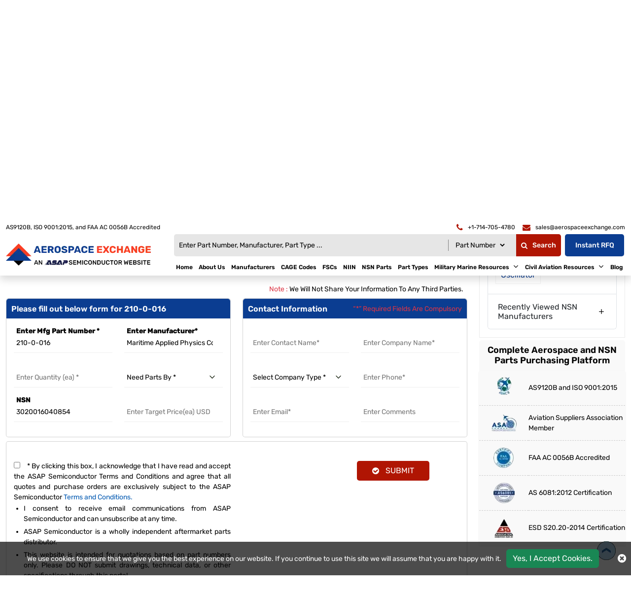

--- FILE ---
content_type: text/html; charset=utf-8
request_url: https://www.aerospaceexchange.com/rfq/maritime-applied-physics-corporation/3020016040854/210-0-016/
body_size: 30344
content:
<!DOCTYPE html>
<html lang="en-US">
<head>
    
             <script>
             (function(w,d,s,l,i){w[l]=w[l]||[];w[l].push({'gtm.start':
             new Date().getTime(),event:'gtm.js'});var f=d.getElementsByTagName(s)[0],
             j=d.createElement(s),dl=l!='dataLayer'?'&l='+l:'';j.async=true;j.src=
             'https://www.googletagmanager.com/gtm.js?id='+i+dl;f.parentNode.insertBefore(j,f);
              })(window,document,'script','dataLayer','GTM-NHFK2FVJ');</script>
            
    <meta charset="utf-8" />
    <meta name="viewport" content="width=device-width, initial-scale=1">
    <meta name="viewport" content="width=device-width, initial-scale=1" />
    <link rel="canonical" href="https://www.aerospaceexchange.com/rfq/maritime-applied-physics-corporation/3020016040854/210-0-016/" />
    <title>Buy 210-0-016 NSN Part by Maritime Applied Physics</title>
    <meta name="description" content="Buy 210-0-016 Nrp Intmd Gear Assy NSN part by Maritime Applied Physics Corporation from Aerospace Exchange. Part 210-0-016 is available with FSC 3020 Gears" />

    <meta name="keywords" content="210-0-016, 210-0-016 NSN part supplier, 210-0-016 by Maritime Applied Physics Corporation, buy 210-0-016, 210-0-016 in stock" />
     <meta name='robots' content='follow, index'/>

    
    
    <link rel="apple-touch-icon" sizes="57x57" href="/assets/images/favicon/apple-icon-57x57.png">
    <link rel="apple-touch-icon" sizes="60x60" href="/assets/images/favicon/apple-icon-60x60.png">
    <link rel="apple-touch-icon" sizes="72x72" href="/assets/images/favicon/apple-icon-72x72.png">
    <link rel="apple-touch-icon" sizes="76x76" href="/assets/images/favicon/apple-icon-76x76.png">
    <link rel="apple-touch-icon" sizes="114x114" href="/assets/images/favicon/apple-icon-114x114.png">
    <link rel="apple-touch-icon" sizes="120x120" href="/assets/images/favicon/apple-icon-120x120.png">
    <link rel="apple-touch-icon" sizes="144x144" href="/assets/images/favicon/apple-icon-144x144.png">
    <link rel="apple-touch-icon" sizes="152x152" href="/assets/images/favicon/apple-icon-152x152.png">
    <link rel="apple-touch-icon" sizes="180x180" href="/assets/images/favicon/apple-icon-180x180.png">
    <link rel="icon" type="image/png" sizes="192x192" href="/assets/images/favicon/android-icon-192x192.png">
    <link rel="icon" type="image/png" sizes="32x32" href="/assets/images/favicon/favicon-32x32.png">
    <link rel="icon" type="image/png" sizes="96x96" href="/assets/images/favicon/favicon-96x96.png">
    <link rel="icon" type="image/png" sizes="16x16" href="/assets/images/favicon/favicon-16x16.png">
    <link rel="manifest" href="/assets/images/favicon/manifest.json">
    <meta name="msapplication-TileColor" content="#ffffff">
    <meta name="msapplication-TileImage" content="/ms-icon-144x144.png">
    <meta name="theme-color" content="#ffffff">
    <link href="/assets/bootstrap-5.2.2/css/bootstrap.min.css?v=IUOUHAPazai08QFs7W4MbzTlwEWFo7z_4zw8YmxEiko" rel="preload stylesheet" as="style">
    <link rel="preload" href="/assets/font-awesome-4.7.0/fonts/fontawesome-webfont.woff2" as="font" type="font/woff2" crossorigin="">
    <link href="/assets/font-awesome-4.7.0/css/font-awesome.min.css?v=k5-IpSS2Ok3v8MBRSLPv96kMMd01JURxLSl6CLAoWF0" rel="preload stylesheet" as="style">
    <link rel="preload" href="/assets/font/Rubik/Rubik-Bold.woff2" as="font" type="font/woff2" crossorigin>
    <link rel="preload" href="/assets/font/Rubik/Rubik-Medium.woff2" as="font" type="font/woff2" crossorigin>
    <link rel="preload" href="/assets/font/Rubik/Rubik-Regular.woff2" as="font" type="font/woff2" crossorigin>
    <link rel="preload" href="/assets/font/Rubik/Rubik-SemiBold.woff2" as="font" type="font/woff2" crossorigin>
    <link rel="preload" href="/assets/font/Rubik/stylesheet.css?v=ktwXXNhNbvqnJ7uZyBOYjeeBwfMJzaLTs4UT6jGHblY" as="style" onload="this.rel='stylesheet'">
    <link rel="stylesheet" href="/css/asap_inner.css?v=9eIUWeIlITf-W5o01HkOM9-Dih-NZURjK4l3hvrgCoA">

    <script src="/js/jquery-3.6.1.min.js"></script>
    <script src="/js/asap.js?v=4NVgPeMnjyNyeMbgoOMG8MMZAC2vXeUstWxk750n-xg"></script>

    <script>
        // if ('serviceWorker' in navigator) {
        //     navigator.serviceWorker
        //         .register('/service-worker.js')
        //         .then(function () { console.log('Service Worker Registered'); });
        // }
    </script>
    <link rel="alternate" href="https://www.aerospaceexchange.com/rfq/maritime-applied-physics-corporation/3020016040854/210-0-016/" hreflang="en-us" />
    
        <script>
 
document.addEventListener('DOMContentLoaded', function() {
   function loadGTM() {
     
      var gtmScript = document.createElement('script');       gtmScript.src = 'https://www.googletagmanager.com/gtag/js?id=G-6GHZ1BQGS4';
     
     
      gtmScript.async = true;          
      document.head.appendChild(gtmScript);    
     
      document.removeEventListener('scroll', loadGTM); }    
     
      document.addEventListener('scroll', loadGTM);

   window.dataLayer = window.dataLayer || [];
  function gtag(){dataLayer.push(arguments);}
  gtag('js', new Date());

  gtag('config', 'G-6GHZ1BQGS4');

   
   });
          
      </script>
    

</head>

<body class="home_page custom_header">
    
             <script>
             (function(w,d,s,l,i){w[l]=w[l]||[];w[l].push({'gtm.start':
             new Date().getTime(),event:'gtm.js'});var f=d.getElementsByTagName(s)[0],
             j=d.createElement(s),dl=l!='dataLayer'?'&l='+l:'';j.async=true;j.src=
             'https://www.googletagmanager.com/gtm.js?id='+i+dl;f.parentNode.insertBefore(j,f);
              })(window,document,'script','dataLayer','GTM-NHFK2FVJ');</script>
            

    <div class="bg-light"></div>
    <div class="bg-light2"></div>

    <header>
        <div class="header">
            <div class="container-fluid">
                
<!-- Header Start -->


<div class="top_links">
    <div class="d-md-flex">
        <span class="text1">
            AS9120B, ISO 9001:2015, and FAA AC 0056B Accredited
        </span>
        <div class="fix-navbar ms-auto">
            <div class="cta d-md-flex ms-auto ctafx">
                <a class="d-md-flex" href="tel:&#x2B;1-714-705-4780" aria-label="telephone">
                    <i class="fa fa-phone text-red my-auto"></i>
                    <span>&#x2B;1-714-705-4780</span>
                </a>
                <a class="d-md-flex" href="mailto:sales@aerospaceexchange.com" aria-label="email">
                    <i class="fa fa-envelope text-red my-auto"></i>
                    <span>sales@aerospaceexchange.com</span>
                </a>
            </div>
        </div>
    </div>
</div>

<a aria-label="menu_bar" class="menu_bar" href="#." onclick="return false">
    <i class="fa fa-bars" aria-hidden="true"></i>
</a>
<a aria-label="search_bar" class="search_bar" href="#." onclick="return false">
    <i class="fa fa-search" aria-hidden="true"></i>
</a>
<div class="">
    <div class="row ">
        <div class="col-lg-3 my-auto">
            <a class="logo" href="http://localhost:50968/">
                <img alt="Aerospace Exchange" src="https://cdn.asapsemi.com/aerospaceexchange/web/assets/images/logo.webp" height="65" width="393" class="images-fluid">
            </a>
        </div>
        <div class="col-lg-9 my-auto">
            <div class="head_label d-md-flex justify-content-end">
                <div class="cta dnone-1284  ms-auto ctafx">
                    <div class="d-flex">
                        <a class="d-md-flex" href="tel:&#x2B;1-714-705-4780" aria-label="telephone">
                            <i class="fa fa-phone text-red my-auto"></i>
                        </a>
                        <a class="d-md-flex" href="mailto:sales@aerospaceexchange.com" aria-label="email">
                            <i class="fa fa-envelope text-red my-auto"></i>
                        </a>
                    </div>
                </div>

                <div class=" searchBoxD">
                    <a aria-label="QUICK QUOTE HERE" class="inrfq  dflexSm pulse" href="/straightrfq/">
                        QUICK QUOTE HERE
                    </a>
                </div>
            </div>
            <nav class="nav_holder flex-column">
                <form class="search_form openform">
                    <div class="search-block">
                        <div class="fixf">
                            <input class="input_effect" placeholder="Enter Part Number, Manufacturer, Part Type ..."
                                   type="text" name="Keyword" id="Keyword" required="required" maxlength="100">
                            <div id="myDropdown" class="dropdown-content">
                            </div>
                            <div class="select_holder">
                                <select id="searchtype" aria-label="Searchtype">
                                    <option value="PartNo">Part Number</option>
                                    <option value="Mfg">Manufacturer</option>
                                    <option value="PartType">Part Type</option>
                                    <option value="NSN">NSN</option>
                                    <option value="NIIN">NIIN</option>
                                    <option value="CageCode">CAGE Code</option>
                                </select>
                            </div>
                            <button aria-label="fa-search" class="submit_btn custom_btn pulse" type="submit" id="btnSearch" onclick="return SearchSubmit(this)">
                                <i class="fa fa-search" aria-hidden="true">
                                </i>Search
                            </button>
                        </div>
                        <a aria-label="Get an Instant Quote" class="inrfq pulse ms-2" href="/straightrfq/">Instant RFQ</a>
                    </div>
                </form>
                <ul class="main_nav">

                    <li><a href="/" id="link_Home">Home</a></li>
                    <li><a href='/about-us/' id="link_about-us">About Us</a></li>
                    <li><a href='/manufacturers/' id="link_manufacturers">Manufacturers</a></li>
                    <li><a href='/cage-code/' id="link_cage-code">CAGE Codes</a></li>
                    <li><a href='/fscs/' id="link_fscs">FSCs</a></li>
                    <li><a href='/niin-parts/' id="link_niin-parts">NIIN</a></li>
                    <li><a href='/nsn-parts/' id="link_nsn-parts">NSN Parts</a></li>
                    <li><a href='/part-types/' id="link_part-types">Part Types</a></li>
            <li>
                    <a href='/' onclick='return false'>
                        Military Marine Resources
                       
                    </a>
                <i class="fa fa-angle-down"></i>

                <span></span>
                <ul class="clearfix">
                            <li><a href='/types-of-ships/'>Types Of Ships </a></li>
                            <li><a href='/fixed-wing-aircraft/'>Fixed Wing Aircraft </a></li>
                            <li><a href='/rotary-wing-aircraft/'>Rotary Wing Aircraft </a></li>
                </ul>
            </li>
            <li>
                    <a href='/' onclick='return false'>
                        Civil Aviation Resources
                       
                    </a>
                <i class="fa fa-angle-down"></i>

                <span></span>
                <ul class="clearfix">
                            <li><a href='/aircraft-hydraulic-fittings/'>Aircraft Hydraulic Fittings </a></li>
                            <li class="d-flex align-items-center">
                                <a href='/' onclick='return false'>Air Charter</a>

                                <i class="fa fa-angle-down me-2"></i>
                                <ul class="clearfix submenu">
                                            <li><a href="/charter-broker/">Charter Broker</a></li>
                                            <li><a href="/airport-details/">Airport Information</a></li>
                                            <li><a href="/aircraft-operator/">Aircraft Operator</a></li>
                                </ul>
                            </li>
                            <li><a href='/aircraft-engine-mounts/'>Aircraft Engine Mounts </a></li>
                            <li><a href='/fixed-base-operators/'>Fixed Base Operators </a></li>
                            <li><a href='/ata-chapter/'>ATA Chapters </a></li>
                </ul>
            </li>
                    <li><a href='/blog/' id="link_blog">Blog</a></li>
</ul>
            </nav>
        </div>
    </div>
</div>
<script>

    var specialCharacters = "/`+-~!@#$%&^*_|=?;:,.'(){}[]<>\"";

    $("#Keyword").keyup(function () {
        var serchtxt = $(this).val();
        for (var i = 0; i < serchtxt.length; i++) {
            if (specialCharacters.indexOf(serchtxt[0]) >= 0) {
                serchtxt = serchtxt.substring(1);
            }
        }
        $(this).val(serchtxt);
    });

    function SearchSubmit(e) {

        var r = $("#Keyword").val().trim(),

            a = "";

        if ("" != r) {
            if (r.toLowerCase().indexOf("<script>") > -1 || r.toLowerCase().indexOf("<\/script>") > -1) {
                alert("Please enter valid search keyword.");
                return false;
            }

            var t = $("#searchtype").val();
            if ("Mfg" == t) r.length > 100 && ($("#Keyword").val(""), alert("Search query must not contain more than 50 characters."), $("#Keyword").focus()), (a = "/mfg-search?searchby=mfg&searchkey=" + r);
            else if ("PartType" == t) r.length > 50 && ($("#Keyword").val(""), alert("Search query must not contain more than 50 characters."), $("#Keyword").focus()), (a = "/parttype-search?searchby=parttype&searchkey=" + r);
            else if ("PartNo" == t) r.length > 100 && ($("#Keyword").val(""), alert("Search query must not contain more than 50 characters."), $("#Keyword").focus()), (a = "/partno-search?searchby=partno&searchkey=" + encodeURIComponent(r));
            else if ("NSN" == t) {
                if (!validNSN(r))
                    return alert("Please enter valid NSN."), $("#Keyword").focus(), !1; a = "/nsnno-search?searchby=nsnno&searchkey=" + r;
            }
            else if ("NIIN" == t) {
                if (!validNIIN(r)) return alert("Please enter valid NIIN."),
                    $("#Keyword").focus(), !1; a = "/niinno-search?searchby=niinno&searchkey=" + r;
            }
            else "CageCode" == t && (r.length > 50 && ($("#Keyword").val(""), alert("Search query must not contain more than 50 characters."), $("#Keyword").focus()), a = "/cagecodeno-search?searchby=cagecodeno&searchkey=" + r);
            return (window.location = a), !1;

        }
        alert("Please enter search keyword."), $("#Keyword").focus();

    }
    $("#Keyword").keydown(function (e) {

        13 == e.keyCode && SearchSubmit(e);
    });

    function validNSN(e) {
        for (i = 0; i < e.length; i++) {
            var r = e.charAt(i); if (-1 == "0123456789-".indexOf(r)) return !1;

            if (e.replace(/[^0-9]/g, "").length > 13) return !1
        }
        return !0
    }

    function validNIIN(g) {
        for (i = 0; i < g.length; i++) {
            var r = g.charAt(i); if (-1 == "0123456789-".indexOf(r)) return !1;

            if (g.replace(/[^0-9]/g, "").length > 13) return !1
        }
        return !0
    }

</script>
<script>
    $("#myDropdown").on('click', 'li', function () {
        document.getElementById('Keyword').value = $(this).text();
        $("#myDropdown").removeClass('show');
        $("#myDropdown").remove();
    });
</script>




            </div>
        </div>
    </header>
    <div class="breadcrumb">
        <div class="container-fluid">
                    <div class="breadcrumb_links">
                        <a href="/" >Home</a><span>&nbsp;&nbsp;   /&nbsp;&nbsp;</span>
                                    <span> <a href="/manufacturers/maritime-applied-physics-corporation/">Maritime Applied Physics Corporation</a> </span>
                                    <span>&nbsp;&nbsp;   /&nbsp;&nbsp;</span>
                                    <span> Part 210 0 016</span>
                    </div>
<script type="application/ld+json">{"@context": "http://schema.org","@type": "BreadcrumbList","itemListElement": [{"@type": "ListItem","position": 1,"item": {"@id": "http://localhost:50968/","name": "Home"}},{"@type": "ListItem","position": 2,"item": {"@id": "http://localhost:50968/manufacturers/maritime-applied-physics-corporation/","name": "Maritime Applied Physics Corporation"}},{"@type": "ListItem","position": 3,"item": {"@id": "http://localhost:50968/rfq/maritime-applied-physics-corporation/3020016040854/210-0-016/","name": "Part 210 0 016"}}]}</script>        </div>
    </div>
    <div class="part-types-section section-padding common-inner">
        <div class="container-fluid">
            
<div class="content-section-innner custom-form-effect aviation-rfq-section">
    <div class="row">
        <div class="col-lg-9">
            <div class="content-section-innner custom-form-effect aviation-rfq-section">
                <div class="row">
                    <div class="col-lg-12 ">
                                <h1 class="pageTitle-inner">
                                    <span>Buy 210-0-016 Nrp Intmd Gear Assy part by Maritime Applied Physics Corporation</span>
                                </h1>
                    </div>
                </div>

                    <div class="manufacturer-details mb-2">
                            <div class="outer_cust_data cust_data-section text-break">
                                <span><b>Part Number:</b>&nbsp;</span>
                                210-0-016
                            </div>

                                <div class="outer_cust_data cust_data-section ">
                                    <span><b>Alternate P/N:</b>&nbsp;</span>
                                    2100016
                                </div>
                            <div class="outer_cust_data cust_data-section text-capitalize">
                                <span><b>Manufacturer:</b>&nbsp;</span>
                                    <a href="/manufacturers/maritime-applied-physics-corporation/">maritime applied physics corporation</a>

                            </div>

                            <div class="outer_cust_data cust_data-section text-capitalize">
                                <span><b>NSN:</b>&nbsp;</span>
                                <a href="/nsn-parts/3020016040854/">3020-01-604-0854</a>
                            </div>

                            <div class="outer_cust_data cust_data-section text-capitalize">
                                <span><b>NIIN:</b>&nbsp;</span>
                                <a href="/niin-parts/016040854/">016040854</a>
                            </div>



                            <div class="outer_cust_data text-capitalize">

                                    <span><b>Item Name :</b>&nbsp;</span>
                                    <span>
                                        <a href="/part-types/nrp-intmd-gear-assy/"><span class="text-capitalize">nrp intmd gear assy</span></a>
                                    </span>
                            </div>

                            <div class="outer_cust_data text-capitalize">
                                <span><b>CAGE Code:</b>&nbsp;</span>
                                <span><a href="/cage-code/0e3p8/" target="_blank">0E3P8</a></span>

                            </div>

                            <div class="outer_cust_data text-capitalize">
                                <span><b>FSC:</b>&nbsp;</span>
                                <span><a href="/fscs/3020-gears-pulleys-sprockets-and-transmission-chain/" target="_blank">3020 Gears Pulleys Sprockets and Transmission Chain</a></span>

                            </div>
                            <div class="outer_cust_data text-capitalize">
                                <span><b>INC Code:</b>&nbsp;</span>
                                <span>77777</span>

                            </div>

                            <div class="outer_cust_data text-capitalize">
                                <span><b>Country:</b>&nbsp;</span>
                                <span>USA</span>
                            </div>

                            <div class="outer_cust_data text-capitalize">
                                <span><b>NCB Code:</b>&nbsp;</span>
                                <span>01</span>
                            </div>

                            <div class="outer_cust_data text-capitalize">
                                <span><b>FSG:</b>&nbsp;</span>
                                <span>30 Mechanical Power Transmission Equipment</span>

                            </div>


                    </div>

                        <div class="discriptions-section">
                            <p>
	We&#39;ve received your request for 210-0-016 (described as Nrp Intmd Gear Assy), manufactured by Maritime Applied Physics Corporation with CAGE code 0E3P8. This part is registered under NSN 3020-01-604-0854, classified in FSG 30 Mechanical Power Transmission Equipment / FSC 3020 Gears Pulleys Sprockets and Transmission Chain. Our verification process will confirm traceability through supporting identifiers including NIIN 01-604-0854, NCB code 01 (origin: USA), and INC 77777. Please submit your formal quotation request to proceed.</p>
<p>
	Thank you for choosing Aerospace Exchange for your 210-0-016 requirements. We specialize in authenticated aerospace components, offering both NSN-tracked military parts and commercial equivalents, all validated through our rigorous sourcing protocols.
                        </div>
            </div>
            <div class="rfq_form ">

<form action="/rfq/submitrfq" id="frmRfq" method="post" Model="Web.Models.RFQModel">                    <div class="row">
                        <div class="col-12">
                            <p class="red-text mb-0 mt-2 text-end px-2">
                                <span class="text-danger">Note :</span> We Will Not Share Your Information To Any Third Parties.
                            </p>
                        </div>
                        <div class="col-xl-6">
                            <div class="card custom_card mt-2">
                                <div class="card-header d-sm-flex justify-content-between">
                                    <h2 class="table-title">Please fill out below form for 210-0-016</h2>
                                </div>
                                <div class="card-body border-0">
                                    <div class="col-lg-12">
                                        <div class="row">
                                            <!--parm-->
                                            <div class="col-lg-6 col-md-6  col-sm-12">
                                                <div class="inh">
<input data-val="true" data-val-required="Please enter Part Number" id="MfgPartNo" maxlength="100" name="MfgPartNo" onblur="return txtmfgpartchk();" placeholder="Enter Mfg Part Number *" readonly="readonly" tabindex="0" type="text" value="210-0-016" />                                                    <span class="input_line"></span>
                                                    <span class="field-validation-valid" data-valmsg-for="MfgPartNo" data-valmsg-replace="true"></span>
                                                </div>
                                            </div>
                                            <div class="col-lg-6 col-md-6  col-sm-12">
                                                <div class="inh">
<input class="inputbox capitalize" data-val="true" data-val-required="Please Enter Manufacturer" id="Manufacturer" maxlength="100" name="Manufacturer" onblur="return txtmfgnamechk();" placeholder="Enter Manufacturer*" readonly="readonly" tabindex="0" type="text" value="Maritime Applied Physics Corporation" />                                                    <span class="input_line"></span>
                                                    <span class="field-validation-valid" data-valmsg-for="Manufacturer" data-valmsg-replace="true"></span>
                                                </div>
                                            </div>
                                            <div class="col-lg-6 col-md-6  col-sm-12">
                                                <div class="inh">
                                                    <input data-val="true" data-val-regex="The field Stock Quantity must be a number" data-val-regex-pattern="[0-9]*\.?[0-9]&#x2B;" id="StockQty" maxlength="5" name="StockQty" onblur="return valqty();" placeholder="Enter Quantity (ea) *" tabindex="0" type="text" value="" />
                                                    <span class="input_line"></span>
                                                    <span class="field-validation-valid" data-valmsg-for="StockQty" data-valmsg-replace="true"></span>
                                                </div>
                                            </div>
                                            <div class="col-lg-6 col-md-6  col-sm-12">
                                                <div class="inh">
                                                    <select aria-label="need parts by" class="selectbox" data-val="true" data-val-required="Please Select Needs Parts By" id="PartsBy" name="PartsBy" onblur="return chkneedpartsby();" placeholder="Need Parts By " tabindex="0"><option value="">Need Parts By *</option>
<option value="Immediate Buy">Immediate Buy</option>
<option value="Within 1 Week">Within 1 Week</option>
<option value="Within 2 Week">Within 2 Week</option>
<option value="Within 4 Week">Within 4 Week</option>
<option value="Within 8 Week">Within 8 Week</option>
<option value="Bid Only">Bid Only</option>
<option value="End of life Buy">End of life Buy</option>
<option value="AOG">AOG</option>
</select>
                                                    <span class="input_line"></span>
                                                    <span class="field-validation-valid" data-valmsg-for="PartsBy" data-valmsg-replace="true"></span>
                                                </div>
                                            </div>
                                                <div class="col-lg-6 col-md-6  col-sm-12">
                                                    <div class="inh">
<input id="NsnNumber" name="NsnNumber" placeholder="NSN" tabindex="0" type="text" value="3020016040854" />                                                        <span class="input_line"></span>
                                                        <span class="field-validation-valid" data-valmsg-for="NsnNumber" data-valmsg-replace="true"></span>
                                                    </div>
                                                </div>
                                            <div class="col-lg-6 col-md-6  col-sm-12">
                                                <div class="inh">
                                                    <input data-val="true" data-val-regex="The field Target Price must be a number" data-val-regex-pattern="[0-9]*\.?[0-9]&#x2B;" id="TargetPrice" maxlength="10" name="TargetPrice" placeholder="Enter Target Price(ea) USD" tabindex="0" type="text" value="" />
                                                    <span class="input_line"></span>
                                                    <span class="field-validation-valid" data-valmsg-for="TargetPrice" data-valmsg-replace="true"></span>

                                                </div>
                                            </div>
                                        </div>
                                    </div>
                                </div>
                            </div>
                        </div>
                        <div class="col-xl-6">
                            <div class="card custom_card mt-2">
                                <div class="card-header d-sm-flex justify-content-between">
                                    <h2 class="table-title">Contact Information</h2>
                                    <div class="my-auto mr-3">
                                        <small class=" text-danger my-auto">“*” Required Fields Are Compulsory</small>
                                    </div>
                                </div>
                                <div class="card-body border-0">
                                    <div class="col-lg-12">
                                        <div class="row">
                                            <div class="col-lg-6 col-md-6  col-sm-6">
                                                <div class="inh">
                                                    <input data-val="true" data-val-regex="Please enter valid Name" data-val-regex-pattern="^[a-zA-Z]&#x2B;[ a-zA-Z]*$" data-val-required="Please enter Name" id="CustFName" maxlength="50" name="CustFName" onblur="return chkcontactname();" placeholder="Enter Contact Name*" tabindex="0" type="text" value="" />
                                                    <span class="input_line"></span>
                                                    <span class="field-validation-valid" data-valmsg-for="CustFName" data-valmsg-replace="true"></span>
                                                </div>
                                            </div>
                                            <div class="col-lg-6 col-md-6  col-sm-6">
                                                <div class="inh">
                                                    <input data-val="true" data-val-regex="Please enter valid Name" data-val-regex-pattern="^[a-zA-Z0-9]&#x2B;[ a-zA-Z0-9]*$" data-val-required="Please enter Company Name" id="CustComp" maxlength="100" name="CustComp" onblur="return chkcompanyname();" placeholder="Enter Company Name*" tabindex="0" type="text" value="" />
                                                    <span class="input_line"></span>
                                                    <span class="field-validation-valid" data-valmsg-for="CustComp" data-valmsg-replace="true"></span>
                                                </div>
                                            </div>
                                            <div class="col-lg-6 col-md-6  col-sm-6">
                                                <div class="inh">

                                                    <select aria-label="select company type" class="selectbox" data-val="true" data-val-required="Please enter Company Type" id="CustCompanyType" name="CustCompanyType" onblur="return chkcompanytype();" placeholder="Select Company Type *" tabindex="0"><option value="">Select Company Type *</option>
<option value="Government Agency">Government Agency</option>
<option value="Manufacturer">Manufacturer</option>
<option value="Airlines/Charter Operator">Airlines/Charter Operator</option>
<option value="Repair Station">Repair Station</option>
<option value="Distributor/Reseller">Distributor/Reseller</option>
</select>

                                                    <span class="input_line"></span>
                                                    <span class="field-validation-valid" data-valmsg-for="CustCompanyType" data-valmsg-replace="true"></span>
                                                </div>
                                            </div>
                                            <div class="col-lg-6 col-md-6  col-sm-6" id="CountryOfEndUseDiv" style="height:75px; display:none;">
                                                <div class="inh">
                                                    <select class="selectbox" id="CountryOfEndUse" name="CountryOfEndUse" onblur="return ddlCountryCHK();" placeholder="Country of End Use*" tabindex="0"><option value="">Country of End Use*</option>
<option value="United States(USA)">United States(USA)</option>
<option value="United Kingdom">United Kingdom</option>
<option value="India">India</option>
<option value="Indonesia">Indonesia</option>
<option value="Iran (Islamic Republic Of)">Iran (Islamic Republic Of)</option>
<option value="Iraq">Iraq</option>
<option value="Ireland">Ireland</option>
<option value="Israel">Israel</option>
<option value="Italy">Italy</option>
<option value="Jamaica">Jamaica</option>
<option value="Japan">Japan</option>
<option value="Jordan">Jordan</option>
<option value="Kazakhstan">Kazakhstan</option>
<option value="Kenya">Kenya</option>
<option value="Kiribati">Kiribati</option>
<option value="Korea, D.P.R.O.">Korea, D.P.R.O.</option>
<option value="Korea, Republic Of">Korea, Republic Of</option>
<option value="Kuwait">Kuwait</option>
<option value="Kyrgyzstan">Kyrgyzstan</option>
<option value="Laos">Laos</option>
<option value="Latvia">Latvia</option>
<option value="Lebanon">Lebanon</option>
<option value="Lesotho">Lesotho</option>
<option value="Liberia">Liberia</option>
<option value="Libyan Arab Jamahiriya">Libyan Arab Jamahiriya</option>
<option value="Liechtenstein">Liechtenstein</option>
<option value="Lithuania">Lithuania</option>
<option value="Luxembourg">Luxembourg</option>
<option value="Macau">Macau</option>
<option value="Macedonia">Macedonia</option>
<option value="Madagascar">Madagascar</option>
<option value="Malawi">Malawi</option>
<option value="Malaysia">Malaysia</option>
<option value="Maldives">Maldives</option>
<option value="Mali">Mali</option>
<option value="Malta">Malta</option>
<option value="Marshall Islands">Marshall Islands</option>
<option value="Martinique">Martinique</option>
<option value="Mauritania">Mauritania</option>
<option value="Mauritius">Mauritius</option>
<option value="Mayotte">Mayotte</option>
<option value="Mexico">Mexico</option>
<option value="Micronesia, Federated States Of">Micronesia, Federated States Of</option>
<option value="Moldova, Republic Of">Moldova, Republic Of</option>
<option value="Monaco">Monaco</option>
<option value="Mongolia">Mongolia</option>
<option value="Montserrat">Montserrat</option>
<option value="Morocco">Morocco</option>
<option value="Mozambique">Mozambique</option>
<option value="Myanmar (Burma)">Myanmar (Burma)</option>
<option value="Namibia">Namibia</option>
<option value="Nauru">Nauru</option>
<option value="Nepal">Nepal</option>
<option value="Netherlands">Netherlands</option>
<option value="Netherlands Antilles">Netherlands Antilles</option>
<option value="New Caledonia">New Caledonia</option>
<option value="New Zealand">New Zealand</option>
<option value="Nicaragua">Nicaragua</option>
<option value="Niger">Niger</option>
<option value="Nigeria">Nigeria</option>
<option value="Niue">Niue</option>
<option value="Norfolk Island">Norfolk Island</option>
<option value="Northern Mariana Islands">Northern Mariana Islands</option>
<option value="Norway">Norway</option>
<option value="Oman">Oman</option>
<option value="Pakistan">Pakistan</option>
<option value="Palau">Palau</option>
<option value="Panama">Panama</option>
<option value="Papua New Guinea">Papua New Guinea</option>
<option value="Paraguay">Paraguay</option>
<option value="Peru">Peru</option>
<option value="Philippines">Philippines</option>
<option value="Pitcairn">Pitcairn</option>
<option value="Poland">Poland</option>
<option value="Portugal">Portugal</option>
<option value="Puerto Rico">Puerto Rico</option>
<option value="Qatar">Qatar</option>
<option value="Reunion">Reunion</option>
<option value="Romania">Romania</option>
<option value="Russian Federation">Russian Federation</option>
<option value="Rwanda">Rwanda</option>
<option value="Saint Kitts And Nevis">Saint Kitts And Nevis</option>
<option value="Saint Lucia">Saint Lucia</option>
<option value="Saint Vincent And The Grenadines">Saint Vincent And The Grenadines</option>
<option value="Samoa">Samoa</option>
<option value="San Marino">San Marino</option>
<option value="Sao Tome And Principe">Sao Tome And Principe</option>
<option value="Saudi Arabia">Saudi Arabia</option>
<option value="Senegal">Senegal</option>
<option value="Seychelles">Seychelles</option>
<option value="Sierra Leone">Sierra Leone</option>
<option value="Singapore">Singapore</option>
<option value="Slovakia (Slovak Republic)">Slovakia (Slovak Republic)</option>
<option value="Slovenia">Slovenia</option>
<option value="Solomon Islands">Solomon Islands</option>
<option value="Somalia">Somalia</option>
<option value="South Africa">South Africa</option>
<option value="South Georgia And South S.S.">South Georgia And South S.S.</option>
<option value="Spain">Spain</option>
<option value="Sri Lanka">Sri Lanka</option>
<option value="St. Helena">St. Helena</option>
<option value="St. Pierre And Miquelon">St. Pierre And Miquelon</option>
<option value="Sudan">Sudan</option>
<option value="Suriname">Suriname</option>
<option value="Svalbard And Jan Mayen Islands">Svalbard And Jan Mayen Islands</option>
<option value="Swaziland">Swaziland</option>
<option value="Sweden">Sweden</option>
<option value="Switzerland">Switzerland</option>
<option value="Syrian Arab Republic">Syrian Arab Republic</option>
<option value="Taiwan, Province Of China">Taiwan, Province Of China</option>
<option value="Tajikistan">Tajikistan</option>
<option value="Tanzania, United Republic Of">Tanzania, United Republic Of</option>
<option value="Thailand">Thailand</option>
<option value="Togo">Togo</option>
<option value="Tokelau">Tokelau</option>
<option value="Tonga">Tonga</option>
<option value="Trinidad And Tobago">Trinidad And Tobago</option>
<option value="Tunisia">Tunisia</option>
<option value="Turkey">Turkey</option>
<option value="Turkmenistan">Turkmenistan</option>
<option value="Turks And Caicos Islands">Turks And Caicos Islands</option>
<option value="Tuvalu">Tuvalu</option>
<option value="U.S. Minor Islands">U.S. Minor Islands</option>
<option value="Uganda">Uganda</option>
<option value="Ukraine">Ukraine</option>
<option value="United Arab Emirates">United Arab Emirates</option>
<option value="Uruguay">Uruguay</option>
<option value="Uzbekistan">Uzbekistan</option>
<option value="Vanuatu">Vanuatu</option>
<option value="Venezuela">Venezuela</option>
<option value="Viet Nam">Viet Nam</option>
<option value="Virgin Islands (British)">Virgin Islands (British)</option>
<option value="Virgin Islands (U.S.)">Virgin Islands (U.S.)</option>
<option value="Wallis And Futuna Islands">Wallis And Futuna Islands</option>
<option value="Western Sahara">Western Sahara</option>
<option value="Yemen">Yemen</option>
<option value="Yugoslavia (Serbia And Montenegro)">Yugoslavia (Serbia And Montenegro)</option>
<option value="Zambia">Zambia</option>
<option value="Zimbabwe ">Zimbabwe </option>
</select>

                                                    <span class="input_line"></span>
                                                    <span class="field-validation-valid" data-valmsg-for="CountryOfEndUse" data-valmsg-replace="true"></span>
                                                </div>
                                            </div>
                                            <div class="col-lg-6 col-md-6  col-sm-6" id="EndUseDiv" style=" display:none;">
                                                <div class="inh">
                                                    <input id="EndUse" maxlength="50" name="EndUse" onblur="return txtEndUseChk();" placeholder="Enter End Use*" tabindex="0" type="text" value="" />
                                                    <span class="input_line"></span>
                                                    <span class="field-validation-valid" data-valmsg-for="EndUse" data-valmsg-replace="true"></span>
                                                </div>
                                            </div>
                                            <div class="col-lg-6 col-md-6  col-sm-6">
                                                <div class="inh">
                                                    <input data-val="true" data-val-regex="Please enter at least 10 numbers" data-val-regex-pattern="^\D*(?:\d\D*){10,}$" data-val-required="Please enter Phone Number" id="CustPhone1" maxlength="20" name="CustPhone1" onblur="return txtphonechk();" placeholder="Enter Phone*" tabindex="0" type="text" value="" />
                                                    <span class="input_line"></span>
                                                    <span class="field-validation-valid" data-valmsg-for="CustPhone1" data-valmsg-replace="true"></span>
                                                </div>
                                            </div>
                                            <div class="col-lg-6 col-md-6  col-sm-6">
                                                <div class="inh">
                                                    <input data-val="true" data-val-email="Please enter Valid Email" data-val-required="Please enter Email." id="CustEmail" name="CustEmail" onblur="return txtemailchk();" placeholder="Enter Email*" tabindex="0" type="text" value="" />
                                                    <span class="input_line"></span>
                                                    <span class="field-validation-valid" data-valmsg-for="CustEmail" data-valmsg-replace="true"></span>
                                                </div>
                                            </div>
                                            <div class="col-lg-6 col-md-6 col-sm-6">
                                                <div class="inh">
                                                    <input data-val="true" data-val-regex="Please enter valid comments" data-val-regex-pattern="^((?!porn)(?!sex)(?!dating)(?!women)(?!girls)(?!poker)(?!\?\?\?\?)(?!\!\!\!\!)(?!\(\(\(\()(?!\)\)\)\))(?!\.\.\.\.)[\w\n\r\? _.,()&amp;@@$#%&#x27;:;/\\&quot;{}\!&#x2B;-])*$" id="Comments" maxlength="250" name="Comments" onblur="return txCommentschk();" placeholder="Enter Comments" tabindex="0" type="text" value="" />
                                                    <span class="input_line"></span>
                                                    <span class="field-validation-valid" data-valmsg-for="Comments" data-valmsg-replace="true"></span>
                                                </div>
                                            </div>
                                        </div>
                                    </div>

                                </div>
                            </div>
                        </div>
                    </div>
                    <div class="card custom_card mt-2">
                        <div class="card-body border-0">

                            <div class="row captchabox mt-4">
                                <div class="col-xl-6">
                                    <div>
                                        <input aria-label="terms and conditions" id="field_terms" type="checkbox" required name="terms" tabindex="0">
                                        &nbsp;&nbsp; * By clicking this box, I acknowledge that I have read and accept the ASAP Semiconductor Terms and Conditions and agree that all quotes and purchase orders are exclusively subject to the ASAP Semiconductor
                                        <a href="/terms-and-conditions/" target="_blank">Terms and Conditions.</a>
                                    </div>
                                    <ul>
                                        <li>
                                            I consent to receive email communications from ASAP Semiconductor and can unsubscribe at any time.
                                        </li>
                                        <li>ASAP Semiconductor is a wholly independent aftermarket parts distributor.</li>
                                        <li>This website is intended for quotations based on part numbers only. Please DO NOT submit drawings, technical data, or other specifications through this portal.</li>
                                    </ul>
                                </div>
                                <div class="col-xl-3">
                                    <div>
                                        <div class="d-inline-block" style="float: left;">
                                                <input type="hidden" id="iscapcha" value="0" />
                                                <div data-tabindex="0" class="g-recaptcha" id="dvCaptcha" style="transform:scale(0.70);transform-origin:0;-webkit-transform:scale(0.70);transform:scale(0.70);-webkit-transform-origin:0 0;transform-origin:0 0;"> </div>
                                                <span id="rfvCaptcha" class="" style="display: none;color:red;margin-top: -20px;margin-left: 0%;position: absolute;">CAPTCHA validation is required.</span>
                                                <span id="rfvTnCbox" class="" style="display: none;color:red;margin-top: -20px;margin-left: 0%;position: absolute;">Please acknowledge our T&C checkbox.</span>
                                                <input type="hidden" id="hfCaptcha" name="Captcha" />
<span class="field-validation-valid" data-valmsg-for="Captcha" data-valmsg-replace="true" style="display:block !important ;font-weight: bold;color: red "></span>                                        </div>

                                    </div>
                                </div>
                                <div class="col-xl-3">
                                    <button aria-label="rfq-button" style="margin: 0 auto !important;" type="submit" onclick="return focuselement();" value="Submit" tabindex="0" id="btnSubmit" class="btn custom_btn text-white pulse"><i class="fa fa-check-circle"></i>&nbsp; SUBMIT</button>
                                </div>
                                <div class="col-12 disclaimer">
                                    <p>
                                        Disclaimer: This is a quotation for the goods listed above. This quotation is meant as an estimate and does not reflect a final bill or invoice. All quotations are subject to change until acceptance by ASAP Semiconductor of a binding Purchase Order, and quotations may be withdrawn or revised at the sole discretion of ASAP Semiconductor. This quotation is subject to the ASAP Semiconductor Terms & Conditions available at <a target="_blank" href="https://www.asapsemi.com/terms-conditions.aspx">https://www.asapsemi.com/terms-conditions.aspx</a> . All United States Government and Department of Defense bids are quoted as CAGE code 6RE77 from ASAP Semiconductor’s Anaheim, California facility. Any quotation from ASAP Semiconductor without 6RE77 is void.
                                    </p>
                                </div>
                            </div>
                        </div>
                    </div>
<input name="__RequestVerificationToken" type="hidden" value="CfDJ8MnheedCHDtOh7aDgeP4ibPLIDBeJQZzpehhqjSJxDLONdoW_kf8PXX0KDbciBPEc805qZheoOWDRiBtvRgKX2-PX2saa88AvrSS-osb_rCQ2bp8SIYlCb-s_fQ9BYipVTDvzZUHu04iBY70FSsvF5A" /></form>            </div>

            <div class="upload_rfq p-0">
	<div class="card custom_card mt-2">
		<div class="card-body border-0">
			<div class="d-sm-flex justify-content-sm-center align-items-center">
				<svg height="69" viewbox="0 0 68.985 69" width="68.985" xmlns="http://www.w3.org/2000/svg"> <path d="M68.985,8.9V64.6a6.576,6.576,0,0,1-6.652,6.652H6.652A6.6,6.6,0,0,1,0,64.582V8.9A6.576,6.576,0,0,1,6.652,2.25h55.7A6.573,6.573,0,0,1,68.985,8.9Zm-5.744,55.68V8.9a.914.914,0,0,0-.893-.893H60.916L43.931,19.5l-9.439-7.684L25.068,19.5,8.084,7.994H6.652a.914.914,0,0,0-.893.893v55.7a.914.914,0,0,0,.893.893h55.7a.894.894,0,0,0,.893-.893ZM23.128,25.963v5.7H11.811v-5.7Zm0,11.456v5.744H11.811V37.42Zm1.709-22.682,8.315-6.729H14.906l9.932,6.729ZM57.174,25.963v5.7H26.993v-5.7Zm0,11.456v5.744H26.993V37.42ZM44.147,14.738l9.932-6.729H35.847l8.3,6.729ZM57.174,48.907v5.744H41.868V48.907H57.174Z" data-name="Icon awesome-wpforms" fill="#fff" id="Icon_awesome-wpforms" transform="translate(0 -2.25)"></path> </svg> <label class="form-label formuploadLable my-auto" for="formFile">If You Have Multiple Parts Requirement,<br />
				You Can Upload Your Parts List or BOM Here!</label>
				<div class="d-sm-flex">
					<a aria-label="button" class="btn custom_btn_secondary text-black pulse d-sm-flex mt-4 mt-sm-0 text-nowrap ml-3" id="cfix" onclick="javascript: ShowPopup();" type="button"> Upload &nbsp;<i class="fa fa-upload"></i> </a></div>
			</div>
		</div>
	</div>
</div>


            <div class="row">
                <div class="col-lg-12 ">
                    <div class="discriptions-section mt-3">
</p>
<p>
	<strong>How to Begin the Quotation Process</strong></p>
<ol>
	<li>
		Fill out and submit the form for part 210-0-016, on this page with details like your required quality and target pricing included.</li>
	<li>
		Our staff will receive and review your information, quickly formulating fitting solutions based on your specifications.</li>
	<li>
		Within 15 minutes or less, an account manager will contact you to present options and discuss how you can proceed with procurement.</li>
</ol>                    </div>
                </div>
            </div>

            <div class="row">
                <div class="col-lg-12 ">
                            <div class="nsninfo">
                                <h3 class='slidehead2 light'>NSN Information for Part Number 210-0-016  with NSN 3020-01-604-0854, 3020016040854</h3><div class="table-responsive"><table class="table_form"><tr><th>NSN<a href="/" onclick="return false" title="National Stock Number"></a></th><th>FSC<a title="Federal Supply Class"></a></th><th>NIIN<a title="National Item Identification Number"></a></th><th>CLS<a title="Shelf Life Code"></a></th><th>Hazmat<a title="Hazardous Material Indicator Code"></a></th><th>DEMIL<a title="Demilitarization Code"></a></th><th>Cancelled NSN</th></tr><tr><td rowspan="3">3020-01-604-0854<br/><br/><b>Item PartTypeName:</b><p>NRP,INTMD GEAR ASSY</p></td><td>3020</td><td>016040854</td><td>0</td><td>N</td><td></td><td></td></tr><tr><th>CIIC<a title="Controlled Inventory Item Code"></a></th><th>HCC<a title="Hazardous Characteristics Code"></a></th><th>ESD<a title="Electrostatic Discharge Code"></a></th><th>PMIC<a title="Precious Metal Indicator Code"></a></th><th>Criticality<a title="Criticality Code"></a></th><th>ENAC<a title="Environmental Attribute Code"></a></th></tr><tr><td>U</td><td></td><td> </td><td>A</td><td>0</td><td></td></tr><tr><th>Part Number</th><th>ISC<a title="Standardization Code"></a></th><th>RNVC<a title="Reference Number Variation Code"></a></th><th>RNCC<a title="Reference Number Category Code"></a></th><th>HCC<a title="Hazardous Characteristics Code"></a></th><th>MSDS<a title="Material Safety Data Sheet"></a></th><th>SADC<a title="Service/Agency Designator Code"></a></th></tr><tr><td>210-0-016</td><td><a href="/pdf/isc.pdf">5</a></td><td><a href="/pdf/rnvc.pdf">2</a></td><td><a href="/pdf/rncc.pdf">3</a></td><td></td><td></td><td></td></tr></table></div><br/> <br />
                            </div>
                        <div class="row  extra-info">


                                <div class="col-lg-6 mb-2">
                                    <div class="card custom_card">
                                        <div class="card-header d-flex justify-content-between border-0 py-0">
                                            <h2 class="table-title pageTitle-inner-h2">
                                                Identification
                                            </h2>
                                        </div>
                                        <div class="card-body border-0 p-0">
                                            <table class="table_form">
                                                <tbody>

                                                        <tr>

                                                            <th class="w-25">ADPE</th>
                                                            <td><span class="sub-bold">Represents items with no adp components</span></td>
                                                        </tr>
                                                        <tr>

                                                            <th class="w-25">HMIC</th>
                                                            <td><span class="sub-bold">N - Indicates there is no data in the hmirs and the nsn is in a fsc not generally suspected of containing hazardous materials.</span></td>
                                                        </tr>
                                                        <tr>

                                                            <th class="w-25">PMIC</th>
                                                            <td><span class="sub-bold">A - Item does not contain precious metal.</span></td>
                                                        </tr>

                                                </tbody>
                                            </table>
                                        </div>

                                    </div>
                                </div>
                                <div class="col-lg-6 mb-2">
                                    <div class="card custom_card">
                                        <div class="card-header d-flex justify-content-between border-0 py-0">
                                            <h2 class="table-title pageTitle-inner-h2">
                                                NSN Management Codes
                                            </h2>
                                        </div>
                                        <div class="card-body border-0 p-0">
                                            <table class="table_form">
                                                <tbody>

                                                        <tr>

                                                            <th class="w-25">AAC</th>
                                                            <td><span class="sub-bold">J</span></td>
                                                        </tr>
                                                        <tr>

                                                            <th class="w-25">Classification Control</th>
                                                            <td><span class="sub-bold">U</span></td>
                                                        </tr>
                                                        <tr>

                                                            <th class="w-25">MGMT_CTL</th>
                                                            <td><span class="sub-bold">7h--009</span></td>
                                                        </tr>
                                                        <tr>

                                                            <th class="w-25">Quantity per pack</th>
                                                            <td><span class="sub-bold">1</span></td>
                                                        </tr>
                                                        <tr>

                                                            <th class="w-25">Repariability</th>
                                                            <td><span class="sub-bold">If condemned or uneconomically repairable, then dispose at intermediate level.</span></td>
                                                        </tr>
                                                        <tr>

                                                            <th class="w-25">Shelf Life</th>
                                                            <td><span class="sub-bold">N/A</span></td>
                                                        </tr>
                                                        <tr>

                                                            <th class="w-25">SOS</th>
                                                            <td><span class="sub-bold">Nrp</span></td>
                                                        </tr>
                                                        <tr>

                                                            <th class="w-25">Unit of Measure</th>
                                                            <td><span class="sub-bold">Ea</span></td>
                                                        </tr>
                                                </tbody>
                                            </table>
                                        </div>

                                    </div>
                                </div>
                                <div class="col-lg-6 ">
                                    <div class="card custom_card">
                                        <div class="card-header d-flex justify-content-between border-0 py-0">
                                            <h2 class="table-title pageTitle-inner-h2">
                                                Freight Information

                                            </h2>
                                        </div>
                                        <div class="card-body border-0 p-0">
                                            <table class="table_form">
                                                <tbody>

                                                        <tr>

                                                            <th class="w-25">ACC:</th>
                                                            <td><span class="sub-bold">V - Trailers, vehicles, machinery, shop and warehouse equipment and supplies including special tools and equipment, ground servicing</span></td>
                                                        </tr>
                                                        <tr>

                                                            <th class="w-25">ADC:</th>
                                                            <td><span class="sub-bold">A - Shipment is not a consolidation and does not exceed 84 inches in any dimension.</span></td>
                                                        </tr>
                                                        <tr>

                                                            <th class="w-25">LTL:</th>
                                                            <td><span class="sub-bold">W - Rating variable</span></td>
                                                        </tr>
                                                        <tr>

                                                            <th class="w-25">NMFC:</th>
                                                            <td><span class="sub-bold">133300 - Machinery/machines noi</span></td>
                                                        </tr>
                                                        <tr>

                                                            <th class="w-25">SHC:</th>
                                                            <td><span class="sub-bold">9 - Other or no special handling required (sh)</span></td>
                                                        </tr>
                                                        <tr>

                                                            <th class="w-25">TCC:</th>
                                                            <td><span class="sub-bold">Z - No special type of cargo code applicable</span></td>
                                                        </tr>
                                                        <tr>

                                                            <th class="w-25">WCC:</th>
                                                            <td><span class="sub-bold">593 - Motors and parts, (machinery and parts),(less than 35 feet)</span></td>
                                                        </tr>
                                                </tbody>
                                            </table>
                                        </div>

                                    </div>
                                </div>
                        </div>

    <div>
        <div class="card custom_card related_components-card border-0 mt-3 p-0">
            <div class="card-header d-flex justify-content-between border-0 py-0">
                <h2 class="table-title ">Find Most Relevant Part No of 210-0-016</h2>
            </div>
            <div class="related_components-section ">
                <div class="card-body border-0">
                    <div class="row">

                            <div class="col-md-3 related_components">
                                <ul class="related_components_ul">
                                    <li>
                                        <div class="new_component_description">
                                            <a href="/rfq/maritime-applied-physics-corporation/210-0-001-rev-a/" target="_blank">
                                                210-0-001-REV-A
                                            </a>
                                        </div>

                                    </li>

                                        <li>
                                            <div class="new_component_description">
                                                Sensor Port Up
                                            </div>
                                        </li>

                                        <li>
                                            <div class="new_component_description">
                                                Maritime Applied Physics Corporation
                                            </div>
                                        </li>

                                </ul>
                            </div>
                            <div class="col-md-3 related_components">
                                <ul class="related_components_ul">
                                    <li>
                                        <div class="new_component_description">
                                            <a href="/rfq/maritime-applied-physics-corporation/210-0-001-rev-a-item-no-8/" target="_blank">
                                                210-0-001 REV A ITEM NO. 8
                                            </a>
                                        </div>

                                    </li>

                                        <li>
                                            <div class="new_component_description">
                                                Electronic Comp
                                            </div>
                                        </li>

                                        <li>
                                            <div class="new_component_description">
                                                Maritime Applied Physics Corporation
                                            </div>
                                        </li>

                                </ul>
                            </div>
                            <div class="col-md-3 related_components">
                                <ul class="related_components_ul">
                                    <li>
                                        <div class="new_component_description">
                                            <a href="/rfq/maritime-applied-physics-corporation/210-0-001-reva-item-9/" target="_blank">
                                                210-0-001 REVA ITEM 9
                                            </a>
                                        </div>

                                    </li>

                                        <li>
                                            <div class="new_component_description">
                                                Sensor Stbd Up
                                            </div>
                                        </li>

                                        <li>
                                            <div class="new_component_description">
                                                Maritime Applied Physics Corporation
                                            </div>
                                        </li>

                                </ul>
                            </div>
                            <div class="col-md-3 related_components">
                                <ul class="related_components_ul">
                                    <li>
                                        <div class="new_component_description">
                                            <a href="/rfq/maritime-applied-physics-corporation/210-0-013-rev-item-no-11/" target="_blank">
                                                210-0-013 REV - ITEM NO.11
                                            </a>
                                        </div>

                                    </li>

                                        <li>
                                            <div class="new_component_description">
                                                Housing Bearing Uni
                                            </div>
                                        </li>

                                        <li>
                                            <div class="new_component_description">
                                                Maritime Applied Physics Corporation
                                            </div>
                                        </li>

                                </ul>
                            </div>
</div><div class="row">                            <div class="col-md-3 related_components">
                                <ul class="related_components_ul">
                                    <li>
                                        <div class="new_component_description">
                                            <a href="/rfq/maritime-applied-physics-corporation/210-0-013-rev-item-no-12/" target="_blank">
                                                210-0-013 REV - ITEM NO.12
                                            </a>
                                        </div>

                                    </li>

                                        <li>
                                            <div class="new_component_description">
                                                Housing Bearing Uni
                                            </div>
                                        </li>

                                        <li>
                                            <div class="new_component_description">
                                                Maritime Applied Physics Corporation
                                            </div>
                                        </li>

                                </ul>
                            </div>
                            <div class="col-md-3 related_components">
                                <ul class="related_components_ul">
                                    <li>
                                        <div class="new_component_description">
                                            <a href="/rfq/maritime-applied-physics-corporation/210-0-013-rev-item-no-19/" target="_blank">
                                                210-0-013 REV - ITEM NO.19
                                            </a>
                                        </div>

                                    </li>

                                        <li>
                                            <div class="new_component_description">
                                                Bearing Washer Thru
                                            </div>
                                        </li>

                                        <li>
                                            <div class="new_component_description">
                                                Maritime Applied Physics Corporation
                                            </div>
                                        </li>

                                </ul>
                            </div>
                            <div class="col-md-3 related_components">
                                <ul class="related_components_ul">
                                    <li>
                                        <div class="new_component_description">
                                            <a href="/rfq/maritime-applied-physics-corporation/210-0-013-rev-item-no-2/" target="_blank">
                                                210-0-013 REV - ITEM NO.2
                                            </a>
                                        </div>

                                    </li>

                                        <li>
                                            <div class="new_component_description">
                                                Sprocket Wheel
                                            </div>
                                        </li>

                                        <li>
                                            <div class="new_component_description">
                                                Maritime Applied Physics Corporation
                                            </div>
                                        </li>

                                </ul>
                            </div>
                            <div class="col-md-3 related_components">
                                <ul class="related_components_ul">
                                    <li>
                                        <div class="new_component_description">
                                            <a href="/rfq/maritime-applied-physics-corporation/210-0-014-rev-item-no-11/" target="_blank">
                                                210-0-014 REV-ITEM NO.11
                                            </a>
                                        </div>

                                    </li>

                                        <li>
                                            <div class="new_component_description">
                                                Gear Spur
                                            </div>
                                        </li>

                                        <li>
                                            <div class="new_component_description">
                                                Maritime Applied Physics Corporation
                                            </div>
                                        </li>

                                </ul>
                            </div>
</div><div class="row">                            <div class="col-md-3 related_components">
                                <ul class="related_components_ul">
                                    <li>
                                        <div class="new_component_description">
                                            <a href="/rfq/maritime-applied-physics-corporation/210-0-014-rev-item-no-12/" target="_blank">
                                                210-0-014 REV - ITEM NO.12
                                            </a>
                                        </div>

                                    </li>

                                        <li>
                                            <div class="new_component_description">
                                                Sprocket Wheel
                                            </div>
                                        </li>

                                        <li>
                                            <div class="new_component_description">
                                                Maritime Applied Physics Corporation
                                            </div>
                                        </li>

                                </ul>
                            </div>
                            <div class="col-md-3 related_components">
                                <ul class="related_components_ul">
                                    <li>
                                        <div class="new_component_description">
                                            <a href="/rfq/maritime-applied-physics-corporation/210-0-014-rev-item-no-8/" target="_blank">
                                                210-0-014 REV - ITEM NO.8
                                            </a>
                                        </div>

                                    </li>

                                        <li>
                                            <div class="new_component_description">
                                                Bearing Roller Cyli
                                            </div>
                                        </li>

                                        <li>
                                            <div class="new_component_description">
                                                Maritime Applied Physics Corporation
                                            </div>
                                        </li>

                                </ul>
                            </div>
                            <div class="col-md-3 related_components">
                                <ul class="related_components_ul">
                                    <li>
                                        <div class="new_component_description">
                                            <a href="/rfq/maritime-applied-physics-corporation/210-0-015/" target="_blank">
                                                210-0-015
                                            </a>
                                        </div>

                                    </li>

                                        <li>
                                            <div class="new_component_description">
                                                Nrp Sprocket Assy
                                            </div>
                                        </li>

                                        <li>
                                            <div class="new_component_description">
                                                Maritime Applied Physics Corporation
                                            </div>
                                        </li>

                                </ul>
                            </div>
                            <div class="col-md-3 related_components">
                                <ul class="related_components_ul">
                                    <li>
                                        <div class="new_component_description">
                                            <a href="/rfq/maritime-applied-physics-corporation/210-0-015-rev-item-no-1/" target="_blank">
                                                210-0-015 REV - ITEM NO.1
                                            </a>
                                        </div>

                                    </li>

                                        <li>
                                            <div class="new_component_description">
                                                Sprocket Wheel
                                            </div>
                                        </li>

                                        <li>
                                            <div class="new_component_description">
                                                Maritime Applied Physics Corporation
                                            </div>
                                        </li>

                                </ul>
                            </div>
</div><div class="row">                            <div class="col-md-3 related_components">
                                <ul class="related_components_ul">
                                    <li>
                                        <div class="new_component_description">
                                            <a href="/rfq/maritime-applied-physics-corporation/210-0-015-rev-item-no-13/" target="_blank">
                                                210-0-015 REV - ITEM NO.13
                                            </a>
                                        </div>

                                    </li>

                                        <li>
                                            <div class="new_component_description">
                                                Key Machine
                                            </div>
                                        </li>

                                        <li>
                                            <div class="new_component_description">
                                                Maritime Applied Physics Corporation
                                            </div>
                                        </li>

                                </ul>
                            </div>
                            <div class="col-md-3 related_components">
                                <ul class="related_components_ul">
                                    <li>
                                        <div class="new_component_description">
                                            <a href="/rfq/maritime-applied-physics-corporation/210-0-015-rev-item-no-17/" target="_blank">
                                                210-0-015 REV - ITEM NO.17
                                            </a>
                                        </div>

                                    </li>

                                        <li>
                                            <div class="new_component_description">
                                                Fitting Lubrication
                                            </div>
                                        </li>

                                        <li>
                                            <div class="new_component_description">
                                                Maritime Applied Physics Corporation
                                            </div>
                                        </li>

                                </ul>
                            </div>
                            <div class="col-md-3 related_components">
                                <ul class="related_components_ul">
                                    <li>
                                        <div class="new_component_description">
                                            <a href="/rfq/maritime-applied-physics-corporation/210-0-015-rev-item-no-3/" target="_blank">
                                                210-0-015 REV - ITEM NO.3
                                            </a>
                                        </div>

                                    </li>

                                        <li>
                                            <div class="new_component_description">
                                                Bushing Sleeve
                                            </div>
                                        </li>

                                        <li>
                                            <div class="new_component_description">
                                                Maritime Applied Physics Corporation
                                            </div>
                                        </li>

                                </ul>
                            </div>
                            <div class="col-md-3 related_components">
                                <ul class="related_components_ul">
                                    <li>
                                        <div class="new_component_description">
                                            <a href="/rfq/maritime-applied-physics-corporation/210-0-015-rev-item-no-4/" target="_blank">
                                                210-0-015 REV - ITEM NO.4
                                            </a>
                                        </div>

                                    </li>

                                        <li>
                                            <div class="new_component_description">
                                                Bushing Sleeve
                                            </div>
                                        </li>

                                        <li>
                                            <div class="new_component_description">
                                                Maritime Applied Physics Corporation
                                            </div>
                                        </li>

                                </ul>
                            </div>
</div><div class="row">                            <div class="col-md-3 related_components">
                                <ul class="related_components_ul">
                                    <li>
                                        <div class="new_component_description">
                                            <a href="/rfq/maritime-applied-physics-corporation/210-0-015-rev-item-no-5/" target="_blank">
                                                210-0-015 REV - ITEM NO.5
                                            </a>
                                        </div>

                                    </li>

                                        <li>
                                            <div class="new_component_description">
                                                Bearing Washer Thru
                                            </div>
                                        </li>

                                        <li>
                                            <div class="new_component_description">
                                                Maritime Applied Physics Corporation
                                            </div>
                                        </li>

                                </ul>
                            </div>
                            <div class="col-md-3 related_components">
                                <ul class="related_components_ul">
                                    <li>
                                        <div class="new_component_description">
                                            <a href="/rfq/maritime-applied-physics-corporation/210-0-015-rev-item-no-6/" target="_blank">
                                                210-0-015 REV - ITEM NO.6
                                            </a>
                                        </div>

                                    </li>

                                        <li>
                                            <div class="new_component_description">
                                                Bearing Washer Thru
                                            </div>
                                        </li>

                                        <li>
                                            <div class="new_component_description">
                                                Maritime Applied Physics Corporation
                                            </div>
                                        </li>

                                </ul>
                            </div>
                            <div class="col-md-3 related_components">
                                <ul class="related_components_ul">
                                    <li>
                                        <div class="new_component_description">
                                            <a href="/rfq/maritime-applied-physics-corporation/210-0-016-rev-item-no-11/" target="_blank">
                                                210-0-016 REV - ITEM NO.11
                                            </a>
                                        </div>

                                    </li>

                                        <li>
                                            <div class="new_component_description">
                                                Key Machine
                                            </div>
                                        </li>

                                        <li>
                                            <div class="new_component_description">
                                                Maritime Applied Physics Corporation
                                            </div>
                                        </li>

                                </ul>
                            </div>
                            <div class="col-md-3 related_components">
                                <ul class="related_components_ul">
                                    <li>
                                        <div class="new_component_description">
                                            <a href="/rfq/maritime-applied-physics-corporation/210-0-016-rev-item-no-4/" target="_blank">
                                                210-0-016 REV - ITEM NO.4
                                            </a>
                                        </div>

                                    </li>

                                        <li>
                                            <div class="new_component_description">
                                                Retainer Roller Bea
                                            </div>
                                        </li>

                                        <li>
                                            <div class="new_component_description">
                                                Maritime Applied Physics Corporation
                                            </div>
                                        </li>

                                </ul>
                            </div>
</div><div class="row">                            <div class="col-md-3 related_components">
                                <ul class="related_components_ul">
                                    <li>
                                        <div class="new_component_description">
                                            <a href="/rfq/maritime-applied-physics-corporation/210-0-016-rev-item-no-5/" target="_blank">
                                                210-0-016 REV - ITEM NO.5
                                            </a>
                                        </div>

                                    </li>

                                        <li>
                                            <div class="new_component_description">
                                                Shaft Straight
                                            </div>
                                        </li>

                                        <li>
                                            <div class="new_component_description">
                                                Maritime Applied Physics Corporation
                                            </div>
                                        </li>

                                </ul>
                            </div>
                            <div class="col-md-3 related_components">
                                <ul class="related_components_ul">
                                    <li>
                                        <div class="new_component_description">
                                            <a href="/rfq/maritime-applied-physics-corporation/210-0-016-rev-item-no-8/" target="_blank">
                                                210-0-016 REV - ITEM NO.8
                                            </a>
                                        </div>

                                    </li>

                                        <li>
                                            <div class="new_component_description">
                                                Retainer Roller Bea
                                            </div>
                                        </li>

                                        <li>
                                            <div class="new_component_description">
                                                Maritime Applied Physics Corporation
                                            </div>
                                        </li>

                                </ul>
                            </div>
                            <div class="col-md-3 related_components">
                                <ul class="related_components_ul">
                                    <li>
                                        <div class="new_component_description">
                                            <a href="/rfq/maritime-applied-physics-corporation/210-0-016-rev-item-no-9/" target="_blank">
                                                210-0-016 REV - ITEM NO.9
                                            </a>
                                        </div>

                                    </li>

                                        <li>
                                            <div class="new_component_description">
                                                Seal Ring Metal
                                            </div>
                                        </li>

                                        <li>
                                            <div class="new_component_description">
                                                Maritime Applied Physics Corporation
                                            </div>
                                        </li>

                                </ul>
                            </div>
                            <div class="col-md-3 related_components">
                                <ul class="related_components_ul">
                                    <li>
                                        <div class="new_component_description">
                                            <a href="/rfq/maritime-applied-physics-corporation/210-0-017-rev-item-no-11/" target="_blank">
                                                210-0-017 REV - ITEM NO.11
                                            </a>
                                        </div>

                                    </li>

                                        <li>
                                            <div class="new_component_description">
                                                Bearing Washer Thru
                                            </div>
                                        </li>

                                        <li>
                                            <div class="new_component_description">
                                                Maritime Applied Physics Corporation
                                            </div>
                                        </li>

                                </ul>
                            </div>
</div><div class="row">                    </div>
                </div>
            </div>
        </div>
    </div>
                </div>
            </div>
        </div>
        <div class="col-lg-3">
            <div class="col-lg-12 col-md-12 col-xs-12 padLR0">
                
    <div class="connector row Mounting_Electrical">
        
    </div>

                <br />
            </div>
            <div class="col-lg-12 col-md-12 col-xs-12 padLR0">
            </div>

            <div class="Inner-rfq categories-listing p-3 mt-4">
                <h3 class="list-head">
	BROWSE BY CATEGORIES</h3>
<div class="accordion categories-listing-inner" id="accordionExample">
	<div class="accordion-item">
		<h2 class="accordion-header">
			<button aria-controls="collapseOne" aria-expanded="true" class="accordion-button" data-bs-target="#collapseOne" data-bs-toggle="collapse" type="button">In Demand Part Types</button></h2>
		<div class="accordion-collapse collapse show" data-bs-parent="#accordionExample" id="collapseOne">
			<div class="accordion-body">
				<ul>
					<li>
						<a class="capitalize" href="/part-types/fuel-quantity-indicator/">Fuel Quantity Indicator</a></li>
					<li>
						<a class="capitalize" href="/part-types/pressure-switch/">Pressure Switch</a></li>
					<li>
						<a class="capitalize" href="/part-types/power-supply-cable/">Power Supply Cable</a></li>
					<li>
						<a class="capitalize" href="/part-types/heat-exchanger/">Heat Exchanger</a></li>
					<li>
						<a class="capitalize" href="/part-types/connnector-cover/">Connnector Cover</a></li>
					<li>
						<a class="capitalize" href="/part-types/altimeter/">Altimeter</a></li>
					<li>
						<a class="capitalize" href="/part-types/semiconductor/">Semiconductor </a></li>
					<li>
						<a class="capitalize" href="/part-types/motors-electrical/">Motors Electrical</a></li>
					<li>
						<a class="capitalize" href="/part-types/grommet-metallic/">Grommet Metallic</a></li>
					<li>
						<a class="capitalize" href="/part-types/oscillator/">Oscillator</a></li>
				</ul>
			</div>
		</div>
	</div>
	<div class="accordion-item">
		<h2 class="accordion-header">
			<button aria-controls="collapseTwo" aria-expanded="false" class="accordion-button collapsed" data-bs-target="#collapseTwo" data-bs-toggle="collapse" type="button">Recently Viewed NSN Manufacturers</button></h2>
		<div class="accordion-collapse collapse" data-bs-parent="#accordionExample" id="collapseTwo">
			<div class="accordion-body">
				<ul>
					<li>
						<a class="capitalize" href="/manufacturers/allan-aircraft-supply-co-llc/">Allan Aircraft Supply Co Llc</a></li>
					<li>
						<a class="capitalize" href="/manufacturers/the-boeing-company/">The Boeing Company</a></li>
					<li>
						<a class="capitalize" href="/manufacturers/atr-corporation/">Atr Corporation</a></li>
					<li>
						<a class="capitalize" href="/manufacturers/robison-electronics-inc/">Robison Electronics Inc</a></li>
					<li>
						<a class="capitalize" href="/manufacturers/mason-electric-company/">Mason Electric Company</a></li>
					<li>
						<a class="capitalize" href="/manufacturers/goodrich-lighting-systems-inc/">Goodrich Lighting Systems Inc</a></li>
					<li>
						<a class="capitalize" href="/manufacturers/honeywell-aerospace/">Honeywell Aerospace</a></li>
					<li>
						<a class="capitalize" href="/manufacturers/bombardier-aerospace/">Bombardier Aerospace</a></li>
					<li>
						<a class="capitalize" href="/manufacturers/trelleborg-sealing-solutions-ltd/">Trelleborg Sealing Solutions Ltd</a></li>
					<li>
						<a class="capitalize" href="/manufacturers/l-3-communications-avionics-systems/">L 3 Communications</a></li>
				</ul>
			</div>
		</div>
	</div>
</div>

            </div>
            <div class="certified_cust_ic">
                <h3 class="list-head px-2">
	Complete Aerospace and NSN Parts Purchasing Platform</h3>
<table class="tb_pro table-responsive">
	<tbody>
		<tr>
			<td>
				<img alt="asach" src="https://cdn.asapsemi.com/aerospaceexchange/web/assets/images/asacb.webp" height="50" width="60"></td>
			<td>
				<p>
					AS9120B and ISO 9001:2015</p>
			</td>
		</tr>
		<tr>
			<td>
				<img alt="asap_member" src="https://cdn.asapsemi.com/aerospaceexchange/web/assets/images/asa-member.webp" height="50" width="60"></td>
			<td>
				<p>
					Aviation Suppliers Association Member</p>
			</td>
		</tr>
		<tr>
			<td>
				<img alt="certified_company" src="https://cdn.asapsemi.com/aerospaceexchange/web/assets/images/certified-company.webp" height="50" width="60"></td>
			<td>
				<p>
					FAA AC 0056B Accredited</p>
			</td>
		</tr>
		<tr>
			<td>
				<img alt="as6081_supplier" src="https://cdn.asapsemi.com/aerospaceexchange/web/assets/images/as6081-supplier.webp" height="50" width="60"></td>
			<td>
				<p>
					AS 6081:2012 Certification</p>
			</td>
		</tr>
		<tr>
			<td>
				<img alt="esd_association" src="https://cdn.asapsemi.com/aerospaceexchange/web/assets/images/esd-association.webp" height="50" width="60"></td>
			<td>
				<p>
					ESD S20.20-2014 Certification</p>
			</td>
		</tr>
	</tbody>
</table>

            </div>
        </div>
    </div>
</div>

<script>

    function autoValid() {
        $("#hfCaptcha").val("");
        $("#btnSubmit").css('display', 'block');
    }

    function setDropDownType() { var n = $("#CustCompanyType").val(); $("#CountryOfEndUse").val(""), $("#EndUse").val(""), "Distributor/Reseller" == n ? ($("#CountryOfEndUseDiv").show(), $("#EndUseDiv").show(), $("#CountryOfEndUse").select2(), $("#CountryOfEndUse").attr("placeholder", "Enter Country of End Use*"), $("#CountryOfEndUseDiv .materialinput").html(""), $("#EndUse").attr("placeholder", "Enter End Use*"), $("#EndUseDiv .materialinput").html(""), $("#EndUse").next("span").next("span").html(""), $("#CountryOfEndUse").next("span").next("span").html("")) : ($("#CountryOfEndUseDiv").hide(), $("#EndUseDiv").hide()) } function txtCountryOfEndUseChk() { if ("Distributor/Reseller" == $("#CustCompanyType").val()) { var n = $("#CountryOfEndUse"); return "" == n.val().trim() ? (n.next("span").next("span").html('<abbr><i class="fa fa-thumbs-down"></i></abbr>'), n.next("span").next("span").removeClass("glyphicon-ok-sign alert-success"), !1) : (n.next("span").next("span").html('<abbr><i class="fa fa-thumbs-up"></i></abbr>'), n.next("span").next("span").removeClass("glyphicon-remove-sign alert-danger"), n.addClass("valid").removeClass("input-validation-error"), n.next("span").next("span").addClass("field-validation-valid"), n.next("span").next("span").removeClass("field-validation-error"), !0) } return !0 }

    function txtEndUseChk() {
        if ("Distributor/Reseller" == $("#CustCompanyType").val()) {
            var n = $("#EndUse");
            return "" == n.val().trim() ? (n.next("span").next("span").html('<abbr><i class="fa fa-thumbs-down"></i></abbr>'), n.next("span").next("span").removeClass("glyphicon-ok-sign alert-success"), !1) : CheckISValid_EndUse(n.val().trim()) ? (n.next("span").next("span").html('<abbr><i class="fa fa-thumbs-up"></i></abbr>'), n.next("span").next("span").removeClass("glyphicon-remove-sign alert-danger"), n.addClass("valid").removeClass("input-validation-error"), n.next("span").next("span").addClass("field-validation-valid"), n.next("span").next("span").removeClass("field-validation-error"), !0) : (n.next("span").next("span").html('<abbr><i class="fa fa-thumbs-down"></i></abbr>'), n.next("span").next("span").removeClass("glyphicon-ok-sign alert-success"), !1)
        } return !0
    }
    $(document).ready(function () {
        setDropDownType();

        $("#CountryOfEndUse").on("select2:close", function () {
            setTimeout(function () {
                $('.select2-container-active').removeClass('select2-container-active');
                var a = $("#CountryOfEndUse");
                return "" == a.val().trim() ? (a.next("span").next("span").next("span").html('<abbr><i class="fa fa-thumbs-down"></i></abbr>'), a.next("span").next("span").next("span").removeClass("glyphicon-ok-sign alert-success"), !1) : (a.next("span").next("span").next("span").html('<abbr><i class="fa fa-thumbs-up"></i></abbr>'), a.next("span").next("span").next("span").removeClass("glyphicon-remove-sign alert-danger"), a.addClass("valid").removeClass("input-validation-error"), a.next("span").next("span").next("span").addClass("field-validation-valid"), a.next("span").next("span").next("span").removeClass("field-validation-error"), !0);
            }, 1);
        });
        $("#CountryOfEndUse").on("select2:open", function () {
            $("#CountryOfEndUse").next('span').next('span').addClass('mdline');

        });
        $(".select2-selection").on("focus", function () {
            //$(this).parent().parent().prev().select2("open");
            $(this).parent().parent().next('span').addClass('mdline');
        });
        $(".select2-selection").on("focusout", function () {
            $(this).parent().parent().next('span').removeClass('mdline');
        });
    }), $("#CustCompanyType").change(function () { setDropDownType() }), $("#CountryOfEndUse").focus(function () { $("#CountryOfEndUseDiv .materialinput").html("Enter Country of End Use*") }), $("#EndUse").focus(function () { $("#EndUseDiv .materialinput").html("Enter End Use*") });
</script>
<script type="text/javascript">
    function focuselement() {

        var a = txtmfgpartchk(), c = ddlCountryCHK(), e = valqty(), n = chkneedpartsby(), t = chkcompanyname(), s = chkcompanytype(), r = txtemailchk(), i = chkcontactname(),
            l = txCommentschk(), o = txtphonechk(), p = !0, d = txtEndUseChk(), m = txtmfgnamechk();
        if (0 == $("input[type=checkbox]:checked").length) return $("#rfvTnCbox").hide(), "" == ($("#rfvTnCbox").hide(), !1);
        if (a || $("#MfgPartNo").focus(), e || $("#StockQty").focus(), n || $("#PartsBy").focus(), t || $("#CustComp").focus(), s || $("#CustCompanyType").focus(), r || $("#CustEmail").focus(), i || $("#CustFName").focus(), o || $("#CustPhone1").focus(), $("#rfvCaptcha").hide(), "" == $("#hfCaptcha").val() && ($("#rfvCaptcha").show(), p = !1), a && e && n && t && s && r && i && o && p && l && c && d && m) {
            if (0 == $("input[type=checkbox]:checked").length) return alert("Please accept terms and conditions checkbox."), !1;
            if ($("#frmRfq").valid()) {
                // $("#frmRfq").submit();
                return true;
            }
        } return !1
    } function txtmfgpartchk() { var a = $("#MfgPartNo"); return "" == a.val().trim() || CheckValid_Words(a.val().toLowerCase().trim()) || (a.val().toLowerCase().indexOf("<script>") > -1 || a.val().toLowerCase().indexOf("<\/script>") > -1) ? (a.next("span").next("span").html('<abbr><i class="fa fa-thumbs-down"></i></abbr>'), a.next("span").next("span").removeClass("glyphicon-ok-sign alert-success"), !1) : (a.next("span").next("span").html('<abbr><i class="fa fa-thumbs-up"></i></abbr>'), a.next("span").next("span").removeClass("glyphicon-remove-sign alert-danger"), a.addClass("valid").removeClass("input-validation-error"), a.next("span").next("span").addClass("field-validation-valid"), a.next("span").next("span").removeClass("field-validation-error"), !0) }

    function valqty() {
        var a = $("#StockQty");

        return "" == a.val().trim() || 0 == a.val().trim() || parseInt(a.val().trim(), 10) != a.val().trim() ? (a.next("span").next("span").html('<abbr><i class="fa fa-thumbs-down"></i></abbr>'), a.next("span").next("span").removeClass("glyphicon-ok-sign alert-success"), !1) : (a.next("span").next("span").html('<abbr><i class="fa fa-thumbs-up"></i></abbr>'), a.next("span").next("span").removeClass("glyphicon-remove-sign alert-danger"), a.addClass("valid").removeClass("input-validation-error"), a.next("span").next("span").addClass("field-validation-valid"), a.next("span").next("span").removeClass("field-validation-error"), !0)
    }

    function chkneedpartsby() {
        var a = $("#PartsBy"); return "" == a.val().trim() ? (a.next("span").next("span").html('<abbr><i class="fa fa-thumbs-down"></i></abbr>'), a.next("span").next("span").removeClass("glyphicon-ok-sign alert-success"), !1) : (a.next("span").next("span").html('<abbr><i class="fa fa-thumbs-up"></i></abbr>'), a.next("span").next("span").removeClass("glyphicon-remove-sign alert-danger"), !0)
    }

    function chkcompanyname() {

        $("#CustComp").val($("#CustComp").val().trim());

        var a = $("#CustComp");
        var RegularExpression = new RegExp("^[a-zA-Z0-9]+[ a-zA-Z0-9]*$");
        if (RegularExpression.test(a.val())) {
            if (/[a-zA-Z]/.test(a.val())) {
                a.next("span").next("span").html('<abbr><i class="fa fa-thumbs-up"></i></abbr>');
                a.next("span").next("span").removeClass("glyphicon-remove-sign alert-danger");
                a.addClass("valid").removeClass("input-validation-error");
                a.next("span").next("span").addClass("field-validation-valid");
                a.next("span").next("span").removeClass("field-validation-error");
                return true;
            }
            else {
                a.next("span").next("span").html('<abbr><i class="fa fa-thumbs-down"></i></abbr>');
                a.next("span").next("span").removeClass("glyphicon-ok-sign alert-success");
                a.addClass("valid").removeClass("input-validation-error");
                a.next("span").next("span").addClass("field-validation-valid");
                a.next("span").next("span").removeClass("field-validation-error");
                return false;
            }

        }
        else {
            a.next("span").next("span").html('<abbr><i class="fa fa-thumbs-down"></i></abbr>');
            a.next("span").next("span").removeClass("glyphicon-ok-sign alert-success");
            a.addClass("valid").removeClass("input-validation-error");
            a.next("span").next("span").addClass("field-validation-valid");
            a.next("span").next("span").removeClass("field-validation-error");
            return false;

        }

    }


    function valqty() {

        $("#StockQty").val($("#StockQty").val().replace(/^0+/, ''));

        var a = $("#StockQty");

        return "" == a.val().trim() || 0 == a.val().trim() || parseInt(a.val().trim(), 10) != a.val().trim() ? (a.next("span").next("span").html('<abbr><i class="fa fa-thumbs-down"></i></abbr>'), a.next("span").next("span").removeClass("glyphicon-ok-sign alert-success"), !1) : (a.next("span").next("span").html('<abbr><i class="fa fa-thumbs-up"></i></abbr>'), a.next("span").next("span").removeClass("glyphicon-remove-sign alert-danger"), a.addClass("valid").removeClass("input-validation-error"), a.next("span").next("span").addClass("field-validation-valid"), a.next("span").next("span").removeClass("field-validation-error"), !0)
    }

    $('#TargetPrice').keyup(function () {
        var yourInput = $(this).val();

        if (yourInput.trim() == '') {
        }
        else {
            if (yourInput == 0 || yourInput < 0) {
                $(this).val('');
            }
        }
    });

    function ddlCountryCHK() {
        if ("Distributor/Reseller" == $("#CustCompanyType").val()) {
            $('#EndUseDiv').css('display', 'block');
            $('#CountryOfEndUseDiv').css('display', 'block');
            var a = $("#CountryOfEndUse");
            var valll = $("#CountryOfEndUse").val();

            if ("" == a.val().trim()) {
                a.next("span").next("span").html('<abbr><i class="fa fa-thumbs-down"></i></abbr>');
                a.next("span").next("span").removeClass("glyphicon-ok-sign alert-success");
                a.addClass("valid").removeClass("input-validation-error");
                a.next("span").next("span").addClass("field-validation-valid");
                a.next("span").next("span").removeClass("field-validation-error");
                return false;
            }
            else {
                a.next("span").next("span").html('<abbr><i class="fa fa-thumbs-up"></i></abbr>');
                a.next("span").next("span").removeClass("glyphicon-remove-sign alert-danger");
                a.addClass("valid").removeClass("input-validation-error");
                a.next("span").next("span").addClass("field-validation-valid");
                a.next("span").next("span").removeClass("field-validation-error");
                return true;
            }

        } return !0
    }

    function chkcompanytype() { var a = $("#CustCompanyType"); return "" == a.val().trim() ? (a.next("span").next("span").html('<abbr><i class="fa fa-thumbs-down"></i></abbr>'), a.next("span").next("span").removeClass("glyphicon-ok-sign alert-success"), !1) : (a.next("span").next("span").html('<abbr><i class="fa fa-thumbs-up"></i></abbr>'), a.next("span").next("span").removeClass("glyphicon-remove-sign alert-danger"), a.addClass("valid").removeClass("input-validation-error"), a.next("span").next("span").addClass("field-validation-valid"), a.next("span").next("span").removeClass("field-validation-error"), !0) }

    function txtemailchk() {

        $("#CustEmail").val($("#CustEmail").val().trim());

        var a = $("#CustEmail"); return "" == a.val().trim() ? (a.next("span").next("span").html('<abbr><i class="fa fa-thumbs-down"></i></abbr>'), a.next("span").next("span").removeClass("glyphicon-ok-sign alert-success"), !1) : CheckISValid_email(a.val().trim()) ? (a.next("span").next("span").html('<abbr><i class="fa fa-thumbs-up"></i></abbr>'), a.next("span").next("span").removeClass("glyphicon-remove-sign alert-danger"), a.addClass("valid").removeClass("input-validation-error"), a.next("span").next("span").addClass("field-validation-valid"), a.next("span").next("span").removeClass("field-validation-error"), !0) : (a.next("span").next("span").html('<abbr><i class="fa fa-thumbs-down"></i></abbr>'), a.next("span").next("span").removeClass("glyphicon-ok-sign alert-success"), !1)
    }
    function txtmfgnamechk() {
        var a = $("#Manufacturer");
        return "" == a.val().trim() || CheckValid_Words(a.val().toLowerCase().trim())
            ? (a.next("span").next("span").html('<abbr><i class="fa fa-thumbs-down"></i></abbr>'),
                a.next("span").next("span").removeClass("glyphicon-ok-sign alert-success"), !1)
            : (a.next("span").next("span").html('<abbr><i class="fa fa-thumbs-up"></i></abbr>'),
                a.next("span").next("span").removeClass("glyphicon-remove-sign alert-danger"),
                a.addClass("valid").next("span").removeClass("input-validation-error"), a.next("span").addClass("field-validation-valid"),
                a.next("span").next("span").removeClass("field-validation-error"), !0)
    }
    function txCommentschk() {
        var a = $("#Comments"); if ("" !== a.val().trim()) {
            if (!/^((?!porn)(?!sex)(?!dating)(?!women)(?!girl)(?!poker)(?!http)(?!\?\?\?\?)(?!\!\!\!\!)(?!\(\(\(\()(?!\)\)\)\))(?!\.\.\.\.)[\w\n\r 	\?_.,()&@$#%':;/\\"{}\!+-])*$/.test(a.val().toLowerCase().trim())) return a.next("span").next("span").html('<abbr><i class="fa fa-thumbs-down"></i></abbr>'), a.next("span").next("span").addClass("field-validation-valid"), a.next("span").next("span").removeClass("glyphicon-ok-sign alert-success"), !1; a.next("span").next("span").html('<abbr><i class="fa fa-thumbs-up"></i></abbr>'), a.next("span").next("span").removeClass("glyphicon-remove-sign alert-danger"), a.addClass("valid").removeClass("input-validation-error"), a.next("span").next("span").addClass("field-validation-valid"), a.next("span").next("span").removeClass("field-validation-error"), a.next("span").next("span")
        } else a.next("span").next("span").removeClass("glyphicon glyphicon-ok-sign alert-success"), a.next("span").next("span").removeClass("glyphicon-remove-sign alert-danger"), a.removeClass("valid").removeClass("input-validation-error"), a.next("span").next("span").addClass("field-validation-valid"), a.next("span").next("span").removeClass("field-validation-error"), a.next("span").next("span").html(""); return !0
    } function CheckISValid_email(a) {
        if ((!/^((?!porn)(?!sex)(?!dating)(?!women)(?!girl)(?!poker)(?!http).)*$/.test(a.toLowerCase())) || /(\.ru$)/.test(a.toLowerCase())) return false;
        var e = '[^\\s\\(\\)<>-@,;:\\\\\\"\\.\\[\\]]+', n = "(" + e + '|("[^"]*"))', t = new RegExp("^" + n + "(\\." + n + ")*$"), s = new RegExp("^" + e + "(\\." + e + ")*$"),
            r = a.match(/^(.+)@(.+)$/); if (null == r) return !1; var i = r[1], l = r[2]; if (null == i.match(t)) return !1;
        var o = l.match(/^\[(\d{1,3})\.(\d{1,3})\.(\d{1,3})\.(\d{1,3})\]$/); if (null != o) {
            for (var p = 1; 4 >= p; p++)if (o[p] > 255) return !1;
            return !0
        } if (null == l.match(s)) return !1; var c = new RegExp(e, "g"), d = l.match(c), m = d.length; return !(d[d.length - 1].length < 2 || d[d.length - 1].length > 8 || 2 > m)
    }
    function CheckISValid_EndUse(a) {
        if (/^(?!.*[\(\)]{2})(?!.*[\&]{2})(?!.*[\-]{2})(?!\d+$)(?=.*[a-zA-Z])(?:[a-zA-Z0-9 )(&-]{2,})?$/.test(a.toLowerCase())) {
            return 1
        }
        else { return 0 }
    }
    function chkcontactname() {

        $("#CustFName").val($("#CustFName").val().trim());

        var a = $("#CustFName"); return new RegExp("^[a-zA-Z]+[ a-zA-Z]*$").test(a.val()) ? (a.next("span").next("span").html('<abbr><i class="fa fa-thumbs-up"></i></abbr>'), 1) : (a.next("span").next("span").html('<abbr><i class="fa fa-thumbs-down"></i></abbr>'), !1)
    } function txtphonechk() { var a = $("#CustPhone1"); return "" == a.val().trim() ? (a.next("span").next("span").html('<abbr><i class="fa fa-thumbs-down"></i></abbr>'), a.next("span").next("span").removeClass("glyphicon-ok-sign alert-success"), !1) : a.val().trim().length > 20 ? (a.next("span").next("span").html('<abbr><i class="fa fa-thumbs-down"></i></abbr>'), a.next("span").next("span").removeClass("glyphicon-ok-sign alert-success"), !1) : IsValidphone(a.val().trim()) ? (a.next("span").next("span").html('<abbr><i class="fa fa-thumbs-up"></i></abbr>'), a.next("span").next("span").removeClass("glyphicon-remove-sign alert-danger"), a.addClass("valid").removeClass("input-validation-error"), a.next("span").next("span").addClass("field-validation-valid"), a.next("span").next("span").removeClass("field-validation-error"), !0) : (a.next("span").next("span").html('<abbr><i class="fa fa-thumbs-down"></i></abbr>'), a.next("span").next("span").removeClass("glyphicon-ok-sign alert-success"), !1) } function IsValidphone(a) { var e = a, n = a.replace(/[^\w\s]/gi, ""); if (e.length >= 10 && n.length >= 10) { for (var t = 0; t < e.length; t++)if ("0123456789()-.+".indexOf(e.charAt(t)) < 0) return !1; return !0 } return !1 }; $(document).on("submit", "form", function () { var a = $(this).find('[type="submit"]'); $(this).valid() ? a.each(function (e) { $(a[e]).prop("disabled", !0) }) : a.each(function (e) { $(a[e]).prop("disabled", !1) }) }), document.getElementById("field_terms").checked = !1, $(document).ready(function () { $("#frmRfq").removeAttr("novalidate"), $("#btnSubmit").attr("disabled", !1), "" == $("#MfgPartNo").val() || null == $("#MfgPartNo").val() ? setTimeout(function () { $("#MfgPartNo").focus() }, 100) : "rfq".lastIndexOf("") > 0 ? setTimeout(function () { $("#Manufacturer").focus() }, 100) : setTimeout(function () { $("#StockQty").focus(); var a = $("#StockQty"); a.length && a.scrollTop(a[0].scrollHeight - a.height()) }, 100) }),
        $(document).ready(function () { $("#StockQty").keydown(function (a) { -1 !== $.inArray(a.keyCode, [46, 8, 9, 27, 13, 110, 190]) || 65 == a.keyCode && (!0 === a.ctrlKey || !0 === a.metaKey) || a.keyCode >= 35 && a.keyCode <= 40 || (a.shiftKey || a.keyCode < 48 || a.keyCode > 57) && (a.keyCode < 96 || a.keyCode > 105) && a.preventDefault() }), $("#StockQty").keypress(function (a) { a.which < 32 || (10 == this.value.length ? a.preventDefault() : this.value.length > 10 && (this.value = this.value.substring(0, 10))) }) }), $(function () { $("#CustFName").keyup(function () { var a = $(this).val(); if (re = /[`~!@#$%^&*_|+\=?;:'"0123456789<>\{\}\[\]\\\/]/gi, re.test(a)) { var e = a.replace(/[`~!@#$%^&*_|+\=?;:'"0123456789<>\{\}\[\]\\\/]/gi, ""); $(this).val(e) } }) }), $(function () { $("#CustPhone1").keyup(function () { var a = $(this).val(); if (re = /[`~!@#$%^&*_|\=?;:'"abcdefghijklmnopqrstuvwxyz <>\{\}\[\]\\\/]/gi, re.test(a)) { var e = a.replace(/[`~!@#$%^&*_|\=?;:'"abcdefghijklmnopqrstuvwxyz <>\{\}\[\]\\\/]/gi, ""); $(this).val(e) } }) }), $(document).ready(function () { $("#TargetPrice").keydown(function (a) { -1 !== $.inArray(a.keyCode, [46, 8, 9, 27, 13, 110, 190]) || 65 == a.keyCode && (!0 === a.ctrlKey || !0 === a.metaKey) || a.keyCode >= 35 && a.keyCode <= 40 || (a.shiftKey || a.keyCode < 48 || a.keyCode > 57) && (a.keyCode < 96 || a.keyCode > 105) && a.preventDefault() }) }), $("#more").click(function () { "...More" == $(this).html() ? ($(this).html("...Less"), $("#content").removeClass("desc")) : ($(this).html("...More"), $("#content").addClass("desc")) })/*, $.validator.setDefaults({ onkeyup: !1, onfocusout: !1, showErrors: function (a, e) { if ("1" == e.length) for (var n = 0; n < e.length; n++){ var t = e[n].element, s = e[n].message; t.addClass = "input-validation-error", t.className.match(/captchaVal/) && s === this.settings.messages[t.id].remote && (t.Captcha.ReloadImage(), $("form").valid()) } else this.defaultShowErrors() } })*/, $(document).ready(function () { }), $("#RegistrationCaptcha_CaptchaImageDiv a").attr("href", "javascript:void(0)"), $("#RegistrationCaptcha_CaptchaImageDiv a").attr("onclick", "return false;"), $("#RegistrationCaptcha_CaptchaImageDiv a").attr("title", "");
</script>
<script>$(document).ready(function () { $('input[type="checkbox"]').click(function () { if ($(this).prop("checked") == true) { if ($("#iscapcha").val() == "0") { $("#iscapcha").val("1"); var element = document.createElement("script"); element.src = "https://www.google.com/recaptcha/api.js?onload=onloadCallback&render=explicit"; document.body.appendChild(element); } } }); });</script>
<script type="text/javascript">
    document.addEventListener("DOMContentLoaded", function () { document.getElementById("frmRfq").addEventListener("submit", function (t) { return this.terms.checked ? void 0 : (setTimeout(function () { this.terms.focus() }, 0), void t.preventDefault()) }, !0); var t = document.getElementById("field_terms"), e = "Please acknowledge our Terms and Conditions."; t.setCustomValidity(e), t.addEventListener("change", function () { this.setCustomValidity(this.validity.valueMissing ? e : "") }, !1) }, !1); var onloadCallback = function () {
        grecaptcha.render("dvCaptcha", {
            sitekey: "6LfbfREUAAAAAMSyXOIi8vY5y2zdhgZ2AlKyCDBP", callback: function (t) {
                $.ajax({
                    type: "POST",
                    url: "/contactus/verifycaptcha?response=" + t,
                    contentType: "application/json;",
                    dataType: "json",
                    success: function (t) {
                        var e = jQuery.parseJSON(t.response);
                        if (e.success) {
                            $("#hfCaptcha").val(e.success), $("#rfvCaptcha").hide();
                            setInterval('autoValid()', 53000);
                        }

                        else {
                            $("#hfCaptcha").val(""), $("#rfvCaptcha").show();
                            var a = e["error-codes"][0]; $("#rfvCaptcha").html("RECaptcha error. " + a)
                        }
                    },
                    async: true
                })
            }
        })
    }; $(document).ready(function () { Array.prototype.forEach.call(document.getElementsByClassName("g-recaptcha"), function (t) { t.addEventListener("load", function (t) { var e = t.currentTarget.getAttribute("data-tabindex"); e && (t.target.tabIndex = e) }, !0) }) });

</script>
            
        </div>
    </div>

    
        <section class="certix">
    <div class="container-fluid content_section">
        <h3 class="sub_title_style text-center">
            <i class="sprite sprite-asap-small"></i>
            <span>Semiconductor’s Certifications and Memberships</span>
        </h3>
        <iframe class="certificate" title="ASAP Semiconductor Certification’s" 
                src="https://certificate.asapsemi.com/" frameborder="0" scrolling="no"></iframe>
    </div>
</section>


<footer>
<div class="map_over">
	<div class="container">
		<ul class="nchanddown" style="display: flex; justify-content: space-between; align-items: center;">
			<li>
				<div>
					<img alt="No Chins" height="77" loading="lazy" src="https://cdn.asapsemi.com/aerospaceexchange/web/assets/images/no-china.webp" width="80"></div>
				<div class="bg-bluex-txt">
					<span>The only independent distributor with a NO CHINA SOURCING Pledge</span></div>
			</li>
			<li>
				<div>
					<img alt="USA Flag" height="80" loading="lazy" src="https://cdn.asapsemi.com/aerospaceexchange/web/assets/images/usa-flag.webp" width="80"></div>
				<div class="bg-bluex-txt">
					<ul class="bg-bluex-ul ">
						<li>
							All Orders are Fulfilled in the U.S.A.</li>
						<li>
							All shipments must comply with U.S.A export laws.</li>
						<li>
							No exceptions.</li>
					</ul>
				</div>
			</li>
			<li>
				<div class="img_data_sec">
					<img alt="Fallen Heros Fund" height="80" loading="lazy" src="https://cdn.asapsemi.com/aerospaceexchange/web/assets/images/fhf.webp" width="80"></div>
				<div class="bg-bluex-txt">
					<p class="img_data_disc pt-0">
						&ldquo;We Proudly Support Intrepid Fallen Heroes Fund that serves United States Military Personal experiencing the Invisible Wounds of War : Traumatic Brain Injury (TBI) and Post Traumatic Stress (PTS). Please visit website (<a href="#.">www.fallenheroesfund.org</a>) and help in their valiant effort&rdquo;.</p>
				</div>
			</li>
		</ul>
	</div>
	<div class="container fixwidthx">
		<div class="row">
			<div bis_size="{&quot;x&quot;:7,&quot;y&quot;:221,&quot;w&quot;:966,&quot;h&quot;:146,&quot;abs_x&quot;:492,&quot;abs_y&quot;:530}" class="col-lg-3 col-md-6 col-sm-12 col-xs-12 mob-text-center">
				<span class="footer-title" style="color: #000000; text-align: left; font-size: 16px; margin-bottom: 4px; display: block; font-weight: 600;">Get In Touch </span> <span style="display: block; width: 40px;height: 2px;background-color: #000000;">&nbsp;</span>
				<address class="w-100" style="padding: 10px 0px; flex-direction: column;background-color: transparent; margin: 0px;">
					<div class="footer-detail col-lg-12 col-12">
						<p style="font-size: 16px; color: #000; padding: 0px 0px 10px 0px;text-align: left; margin: 0px;">
							<i class="fa fa-map-marker" style="font-size: 25px; vertical-align: middle; "></i> 1341 South Sunkist Street,<br>
							Anaheim CA 92806</p>
					</div>
					<div class="footer-detail col-lg-12 col-12">
						<p style="font-size: 16px; color: #000; padding: 0px 0px 10px 0px;text-align: left; margin: 0px;">
							<i class="fa fa-envelope" style="font-size: 25px; vertical-align: middle; "></i> <a href="mailto:sales@aerospaceexchange.com">sales@aerospaceexchange.com</a></p>
					</div>
					<div class="footer-detail col-lg-12 col-12 bigcall">
						<p style="font-size: 16px; color: #000; padding: 0px 0px 10px 0px;text-align: left; margin: 0px;">
							<i class="fa fa-phone" style="font-size: 25px; vertical-align: middle; "></i> <a class="fontBold" href="tel:+1-714-705-4780">+1 (714) 705-4780</a></p>
					</div>
				</address>
				<div class="downloadBrowExt d-flex">
					<div class="extention-text" style="background-color: #fff; border-radius: 10px;">
						<h4 style="font-size: 25px; color: #000; text-align: center;">
							How are we Doing?</h4>
						<p style="width: 100%; color: #000; font-size: 14px;">
							Customer satisfaction is our priority. Please take a moment to let us know how we are doing by answering just a few questions so we can improve our service and your experience.</p>
						<a class="btn custom_btn_secondary mt-sm-3  pulse" href="https://www.asapsemi.com/customersurvey.aspx" style="display: flex;
                        justify-content: center;
                        align-items: center;
                        column-gap: 10px;" target="_blank"><img alt="chat_svgrepo" height="42" src="https://cdn.asapsemi.com/aerospaceexchange/web/assets/images/chat-svgrepo-com.webp" width="43"> Take A Survey Now! </a></div>
				</div>
			</div>
			<div bis_size="{&quot;x&quot;:7,&quot;y&quot;:379,&quot;w&quot;:966,&quot;h&quot;:120,&quot;abs_x&quot;:492,&quot;abs_y&quot;:688}" class="col-lg-2 col-md-6 col-sm-12 col-xs-12 mob-text-center">
				<span class="footer-title" style="color: #000000; text-align: left; font-size: 16px; margin-bottom: 4px; display: block; font-weight: 600;">Company Information </span> <span style="display: block; width: 40px;height: 2px;background-color: #000000;">&nbsp;</span>
				<ul class="footer_nav" style="list-style-type: none; padding-inline-start: 0px; padding-top: 10px;">
					<li style="padding-top: 5px;
                    line-height: 1.7;
                    font-size: 18px; color: #000000;">
						<a href="https://www.aerospaceexchange.com/">Home</a></li>
					<li style="padding-top: 5px;
                    line-height: 1.7;
                    font-size: 18px; color: #000000;">
						<a href="/about-us/">About Us</a></li>
					<!--<li style="padding-top: 5px;
                            line-height: 1.7;
                            font-size: 18px; color: #000000;">
						<a href="/manufacturers/">Manufacturers</a></li> -->
					<li style="padding-top: 5px;
                        line-height: 1.7;
                        font-size: 18px; color: #000000;">
						<a href="/blog/">Blog</a></li>
					<li style="padding-top: 5px;
                    line-height: 1.7;
                    font-size: 18px; color: #000000;">
						<a href="/contact-us/">Contact Us</a></li>
					<li style="padding-top: 5px;
                    line-height: 1.7;
                    font-size: 18px; color: #000000;">
						<a href="/part-types/">Part Types</a></li>
					<li style="padding-top: 5px;
                        line-height: 1.7;
                        font-size: 18px; color: #000000;">
						<a href="/sitemap/">Sitemap</a></li>
					<li style="padding-top: 5px;
                        line-height: 1.7;
                        font-size: 18px; color: #000000;">
						<a aria-label="sitemap" href="/sitemap-index.xml"><i class="sprite sprite-xml"></i></a></li>
				</ul>
			</div>
			<div bis_size="{&quot;x&quot;:8,&quot;y&quot;:300,&quot;w&quot;:798,&quot;h&quot;:98,&quot;abs_x&quot;:489,&quot;abs_y&quot;:601}" class="col-lg-2 col-md-6 col-sm-12 col-xs-12">
				<span class="footer-title" style="color: #000000; text-align: left; font-size: 16px; margin-bottom: 4px; display: block; font-weight: 600;">Policies </span> <span style="display: block; width: 40px;height: 2px;background-color: #000000;">&nbsp;</span>
				<ul class="footer_nav" style="list-style-type: none; padding-inline-start: 0px; padding-top: 10px; padding-bottom: 15px;">
					<li style="padding-top: 5px;
                    line-height: 1.7;
                    font-size: 18px; color: #000000;">
						<a href="https://www.asapsemi.com/privacy-policy/" rel="nofollow">Privacy Policy</a></li>
					<li style="padding-top: 5px;
                            line-height: 1.7;
                            font-size: 18px; color: #000000;">
						<a href="/cookie-policy/">Cookie Policy</a></li>
					<li style="padding-top: 5px;line-height: 1.7;font-size: 18px; color: #000000;">
						<a href="https://www.asapsemi.com/pct" rel="nofollow">Combating Human Trafficking Policy</a></li>
					<li style="padding-top: 5px;line-height: 1.7;font-size: 18px; color: #000000;">
						<a href="https://www.asapsemi.com/asap-semiconductor-conflict-minerals-policy.pdf" rel="nofollow">Conflict Minerals Policy</a></li>
				</ul>
				<span class="footer-title" style="color: #000000; text-align: left; font-size: 16px; margin-bottom: 4px; display: block; font-weight: 600;">Terms &amp; Conditions </span> <span style="display: block; width: 40px;height: 2px;background-color: #000000;">&nbsp;</span>
				<ul class="footer_nav" style="list-style-type: none; padding-inline-start: 0px; padding-top: 10px;">
					<li style="padding-top: 5px;
                    line-height: 1.7;
                    font-size: 18px; color: #000000;">
						<a href="https://www.asapsemi.com/supplier-terms-and-conditions/" rel="nofollow">Supplier Terms and Conditions </a></li>
					<li style="padding-top: 5px;
                            line-height: 1.7;
                            font-size: 18px; color: #000000;">
						<a href="https://www.asapsemi.com/customer-terms-and-conditions/" rel="nofollow">Customer Terms and Conditions</a></li>
				</ul>
			</div>
			<div bis_size="{&quot;x&quot;:8,&quot;y&quot;:410,&quot;w&quot;:798,&quot;h&quot;:119,&quot;abs_x&quot;:489,&quot;abs_y&quot;:711}" class="col-lg-2 col-md-6 col-sm-12 col-xs-12">
				<span class="footer-title" style="color: #000000; text-align: left; font-size: 16px; margin-bottom: 4px; display: block; font-weight: 600;">Quick Links </span> <span style="display: block; width: 40px;height: 2px;background-color: #000000;">&nbsp;</span>
				<ul class="footer_nav" style="list-style-type: none; padding-inline-start: 0px; padding-top: 10px;">
					<li style="padding-top: 5px;
                    line-height: 1.7;
                    font-size: 18px; color: #000000;">
						<a href="https://www.asapsemi.com/far-and-dfar-flow-downs.pdf" rel="nofollow">FAR &amp; DFARS Flow Downs</a></li>
					<li style="padding-top: 5px;
                            line-height: 1.7;
                            font-size: 18px; color: #000000;">
						<a href="https://www.asapsemi.com/consignment-options/" rel="nofollow">Consignment Options</a></li>
				</ul>
			</div>
			<div bis_size="{&quot;x&quot;:8,&quot;y&quot;:410,&quot;w&quot;:798,&quot;h&quot;:119,&quot;abs_x&quot;:489,&quot;abs_y&quot;:711}" class="col-lg-3 col-md-6 col-sm-12 col-xs-12">
				<span class="footer-title" style="color: #000000; text-align: left; font-size: 16px; margin-bottom: 4px; display: block; font-weight: 600;">We Accept </span> <span style="display: block; width: 40px;height: 2px;background-color: #000000;">&nbsp;</span>
				<div class="col-lg-12" style="padding: 10px 0px 15px 0px; ">
					<div class="payment-app-row">
						<div class="payment-row">
							<span><img alt="Visa" height="41" src="https://cdn.asapsemi.com/aerospaceexchange/web/assets/images/visa.webp" width="70"> <img alt="Master Card" height="42" src="https://cdn.asapsemi.com/aerospaceexchange/web/assets/images/mastercard.webp" width="70"> <img alt="Discover" height="42" src="https://cdn.asapsemi.com/aerospaceexchange/web/assets/images/discover.webp" width="70"> <img alt="American Express" height="42" src="https://cdn.asapsemi.com/aerospaceexchange/web/assets/images/american-express.webp" width="70"> </span></div>
					</div>
				</div>
				<span class="footer-title" style="color: #000000; text-align: left; font-size: 16px; margin-bottom: 4px; display: block; font-weight: 600;">Follow Us</span> <span style="display: block; width: 40px;height: 2px;background-color: #000000;">&nbsp;</span>
				<div style="padding-top: 10px; padding-bottom: 15px;">
					<span><a href="https://www.instagram.com/asap_aerospace/"><img alt="Instagram" height="30" src="https://cdn.asapsemi.com/aerospaceexchange/web/assets/images/insta-icon.webp" width="30"></a> <a href="https://twitter.com/aero_exchange"><img alt="Twitter" height="30" src="https://cdn.asapsemi.com/aerospaceexchange/web/assets/images/cross-icon.webp" width="30"></a> <a href="https://www.pinterest.com/aerospaceexchan/"><img alt="Pinterest" height="30" src="https://cdn.asapsemi.com/aerospaceexchange/web/assets/images/pinterest-icon.webp" width="30"></a> <a href="https://www.youtube.com/channel/UCtGTbo7-erweGyp9rr_EwlQ"><img alt="YouTube" height="30" src="https://cdn.asapsemi.com/aerospaceexchange/web/assets/images/youtube-icon.webp" width="30"></a> <a href="/blog/"><img alt="Blog" height="30" src="https://cdn.asapsemi.com/aerospaceexchange/web/assets/images/bay-icon.webp" width="30"></a> </span></div>
				<a class="font-weight-600" href="https://www.asapsemi.com/web-tools.aspx" rel="nofollow" style="color: #000000; text-align: left; font-size: 16px; margin-bottom: 4px; display: block; font-weight: 600;">Download Browser Extension</a> <span style="display: block; width: 40px;height: 2px;background-color: #000000;">&nbsp;</span>
				<div class="app-row" style="padding: 10px 0px;">
					<a aria-label="Chrome Browser" href="https://chrome.google.com/webstore/detail/asap-semiconductor/concgmfclhggfpmnjgmmckhdgkhjhhka"><img alt="chrome" height="30" src="https://cdn.asapsemi.com/aerospaceexchange/web/assets/images/chrome-logo.webp" width="32"> </a> <a aria-label="Mozilla" href="https://addons.mozilla.org/en-US/firefox/addon/asap-semiconductor/"> <img alt="firefox" height="30" src="https://cdn.asapsemi.com/aerospaceexchange/web/assets/images/firefox-logo.webp" width="32"> </a> <a aria-label="Microsoft Edge" href="https://microsoftedge.microsoft.com/addons/detail/asap-semiconductor/bfgaogkjmgemjmbekhjkhakkoknebofo"> <img alt="internet_explo" height="30" src="https://cdn.asapsemi.com/aerospaceexchange/web/assets/images/internet-explorer.webp" width="30"> </a></div>
			</div>
		</div>
	</div>
	<div class="footer_line">
		<div class="container">
			<div class="row">
				<p class="pt-0">
					&quot;As an Independent Distributor, ASAP Semiconductor LLC, is not affiliated with the manufacturers of the products it sells except as expressly noted otherwise. Any and all trademark rights associated with the manufacturers names and products are owned by the respective manufacturers. LINKING, FRAMING, MIRRORING, SCRAPING OR DATA-MINING STRICTLY PROHIBITED &quot;</p>
				<p class="mb-md-4 text-center">
					Copyright &copy; 2026, All rights reserved to ASAP Semiconductor LLC.</p>
			</div>
		</div>
	</div>
</div>


</footer>
<style type="text/css">
body{
            position: relative;
        }
        .exit-lightbox {
            display: none;
            position: fixed;
            z-index: 99999;
            width: 100%;
            height: 100%;
            top: 0;
            left: 0;
            background:rgba(0,0,0,0.5) ;
        }

      .exit-box {
        position: absolute;
        top: 0;
        right: 0;
        transform: translate(0%,0%);
        background-color: #aeebe9;
        border-radius: 0px;
        padding: 20px 20px;
        color: #fff;
        max-width: 300px;
background: rgb(2,0,36);
background: -moz-linear-gradient(90deg, rgba(2,0,36,1) 0%, rgba(9,9,121,1) 35%, rgba(0,200,224,1) 100%);
background: -webkit-linear-gradient(90deg, rgba(2,0,36,1) 0%, rgba(9,9,121,1) 35%, rgba(0,200,224,1) 100%);
background: linear-gradient(90deg, rgba(2,0,36,1) 0%, rgba(9,9,121,1) 35%, rgba(0,200,224,1) 100%);
filter: progid:DXImageTransform.Microsoft.gradient(startColorstr="#020024",endColorstr="#00c8e0",GradientType=1);
    }
        
      .exit-box p  {
            font-size: 1.250em;
            line-height: 1.5;
            margin: 20px 0px;
            color: #fff;
        }


.exit-box .exit-close {
    position: absolute;
    right: 5px;
    top: 5px;
    margin: 0 0;
    width: 20px;
    height: 20px;
    color: #fff;
    font-size: 12px;
    font-weight: 400;
    text-align: center;
    border-radius: 50%;
    background-color: #5c5c5c;
    cursor: pointer;
    text-decoration: none;
    opacity: 1;
}      
.exit-box a {
        display: inline-block;
        color: #fff;
        background: #d22e31;
        padding: 8px 16px;
        text-decoration: none;
        text-transform: uppercase;
    transition:.3s all ease-in-out;
    }
.exit-box a:hover,.exit-box a:active,.exit-box a:focus{
        background: #a7383a;    
}</style>
<div class="exit-lightbox">
	<div class="exit-box">
		<button class="close exit-close" data-dismiss="modal" type="button">X</button><span style="color:#fff;font-size:30px;">Thank You for Your Visit.</span>
		<p>
			Don&rsquo;t forget That We offer 24/7 Service, Competitive Prices, and Fast Deliveries. We Hope You&#39;ll Make Us Your One-Stop Purchasing Solution!</p>
		<a href="/straightrfq/?utm_source=popup&amp;utm_medium=exit-intent&amp;utm_campaign=aerospaceexchange">Request for Quote</a></div>
</div>
<script type="text/javascript">
        $(document).ready(function(){
		var mouseX = 0;
		var mouseY = 0;		

		document.addEventListener("mousemove", function(e) {
			mouseX = e.clientX;
			mouseY = e.clientY;			
		});

		$(document).mouseleave(function () {
			if (mouseY < 100) {
				
				if(getCookie('lightbox')== null) 
				{
				 setCookie('lightbox','1');	
				 $('.exit-lightbox').slideDown();				 
				}						
			}
		});

        $('.exit-close').click(function() {
            $('.exit-lightbox').slideUp();
        });
		$('html:not(.exit-box)').click(function() {
       $('.exit-lightbox').slideUp('slow');
        });
            
       $(".exit-box").click(function(e) {
            e.stopPropagation();
       });
        });
		
			function setCookie(key, value) {
            var expires = new Date();
            expires.setTime(expires.getTime() + (24 * 60 * 60 * 1000));
            document.cookie = key + '=' + value + ';expires=' + expires.toUTCString() + ';path=/';
			
        }

        function getCookie(key) {
            var keyValue = document.cookie.match('(^|;) ?' + key + '=([^;]*)(;|$)');
            return keyValue ? keyValue[2] : null;
        }
    </script>
<div class="cookies_design">
	<p>
		We use cookies to ensure that we give you the best experience on our website. If you continue to use this site we will assume that you are happy with it.</p>
	<button class="btn btn-xs btn-success" id="btnAcceptance" type="button">Yes, I Accept Cookies.</button><a aria-label="close cookie icon" class="close_cookies" href="/" onclick="return false"><i class="fa fa-times-circle"></i></a></div>
<style type="text/css">
/* cookies_design use this css in mpstyle.css file */
.cookies_design {
padding: 15px;
font-size: 14px;
background: rgb(0 0 0 / 70%);
color: #ffffff;
display: flex;
justify-content: center;
align-items: center;
position: fixed;
bottom: 0;
left: 0;
width: 100%;
z-index: 99999;
}
.cookies_design p {
margin-bottom: 0;
}
.cookies_design .btn {
margin: 0 10px;
}
.cookies_design a {
color: #ffffff;
position: absolute;
top: 50%;
right: 10px;
transform: translateY(-50%);-moz-transform: translateY(-50%);-webkit-transform: translateY(-50%);-ms-transform: translateY(-50%);-o-transform: translateY(-50%);
font-size: 20px;
}
.cookies_design a:hover { 
color: #F87A02 !important;
}
/* End cookies_design */
@media(min-width:0px) and (max-width:480px) { 
 .cookies_design {
 flex-direction: column;
 }
}</style>
<script>

/*-- jQuery for cookies - mpjs.js --*/


$('.close_cookies').on('click', function(){
$('.cookies_design').css('display', 'none');
});
</script><script>
    $(document).ready(function () {
        $('.cookies_design').css('display', 'none');
        if (getCookieAccept('aerospaceexchange_acceptance') == null) {
              $('.cookies_design').removeAttr("style");
        }
        $("#btnAcceptance").click(function () {
            setCookieAccept('aerospaceexchange_acceptance', '1');
            $('.cookies_design').css('display', 'none');
        });
    });
    
    function setCookieAccept(key, value) {
        var expires = new Date();
        expires.setTime(expires.getTime() + (24 * 60 * 60 * 1000 * 365));
        document.cookie = key + '=' + value + ';expires=' + expires.toUTCString() + ';path=/';
    }

    function getCookieAccept(key) {
        var keyValue = document.cookie.match('(^|;) ?' + key + '=([^;]*)(;|$)');
        return keyValue ? keyValue[2] : null;
    }
</script>
<script>
    function resizeCopyrightIframe(obj) {
        var widthadj = 0;
        if ($(window).width() < 800) {
            widthadj = 20;
        }
        obj.style.height = obj.contentWindow.document.body.scrollHeight + widthadj + 'px';
    }
</script>

    

    <a href="#." class="btt pulse">
        <img src="/assets/images/btt.webp" alt="bottom to top" height="40" width="40">
    </a>
 
    <script src="/js/jquery-3.6.1.min.js"></script>
    <script async src="/js/asap.js?v=4NVgPeMnjyNyeMbgoOMG8MMZAC2vXeUstWxk750n-xg"></script>
    <script async src="/assets/bootstrap-5.2.2/js/bootstrap.min.js"></script>
    <script src="/js/iframeResizer.min.js?v=BsexKYaJ-j-8_8UzM14m1vG_kiOf1zMiIfo3O2acKJw"></script>
    <script src="/js/jquery.validate.min.js?v=5WC92wu1eLnAIyl9B1aeoFMD6WX_qV4Ha9mRWmWLPm0" type="text/javascript"></script>
    <script async src="/js/autocompletewords.js?v=BoeSULZAagAvHj3IcibpT9m5wqL02XLNyLwhcq-HnNo"></script>
    <script src="https://certificate.asapsemi.com/isvalid.js"></script> 
    <script type="text/javascript">
        // $(document).ready(function () {
        //     $(".pagination").rPage();
        // });
        /* $(document).ready(function () { setTimeout(function () { $('a[href^="mailto:"]').addClass("nohyperlink") }, 500) });*/
    </script>
    <script defer>
        /*  $(document).ready(function () { setTimeout(function () { $('a[href^="mailto:"]').addClass("nohyperlink") }, 500) });*/
        ShowPopup = function () { window.open("/rfq/uploadrfq/", "PopupWindow") }
    </script>
</body>
</html>